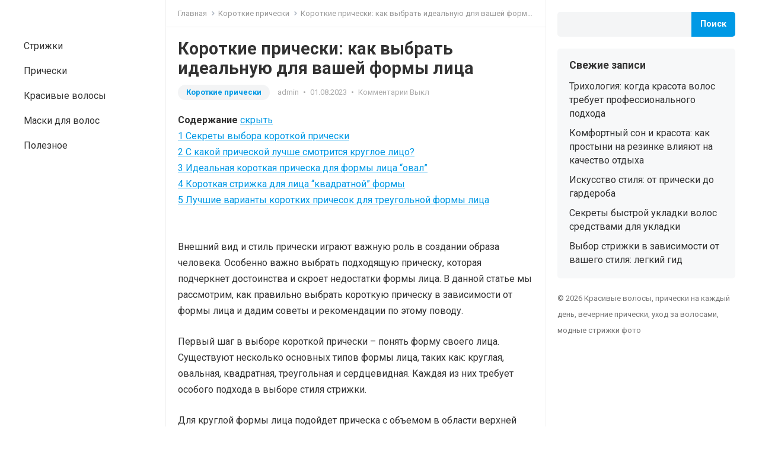

--- FILE ---
content_type: text/html; charset=UTF-8
request_url: https://o-volosah.ru/korotkie-pricheski/korotkie-pricheski-kak-vybrat-idealnuyu-dlya-vashey-formy-litsa/
body_size: 19069
content:
<!DOCTYPE html> <html lang="ru-RU" prefix="og: https://ogp.me/ns#"> <head> <meta charset="UTF-8"> <meta name="viewport" content="width=device-width, initial-scale=1"> <meta http-equiv="X-UA-Compatible" content="IE=edge"> <meta name="HandheldFriendly" content="true"> <link rel="profile" href="http://gmpg.org/xfn/11"> <link rel="preconnect" href="https://fonts.googleapis.com"> <link rel="preconnect" href="https://fonts.gstatic.com" crossorigin> <!-- Поисковая оптимизация от Rank Math Pro - https://rankmath.com/ --> <title>Как выбрать короткую прическу под форму лица: советы и рекомендации</title> <meta name="description" content="Узнайте, какие короткие прически подходят идеально для вашей формы лица. Откройте новые стильные варианты, которые помогут вам выглядеть свежо и современно. Подберите лучшую стрижку, которая подчеркнет вашу индивидуальность и подходит именно вам."/> <meta name="robots" content="follow, index, max-snippet:-1, max-video-preview:-1, max-image-preview:large"/> <link rel="canonical" href="https://o-volosah.ru/korotkie-pricheski/korotkie-pricheski-kak-vybrat-idealnuyu-dlya-vashey-formy-litsa/"/> <meta property="og:locale" content="ru_RU"/> <meta property="og:type" content="article"/> <meta property="og:title" content="Как выбрать короткую прическу под форму лица: советы и рекомендации"/> <meta property="og:description" content="Узнайте, какие короткие прически подходят идеально для вашей формы лица. Откройте новые стильные варианты, которые помогут вам выглядеть свежо и современно. Подберите лучшую стрижку, которая подчеркнет вашу индивидуальность и подходит именно вам."/> <meta property="og:url" content="https://o-volosah.ru/korotkie-pricheski/korotkie-pricheski-kak-vybrat-idealnuyu-dlya-vashey-formy-litsa/"/> <meta property="og:site_name" content="Красивые волосы, прически на каждый день, вечерние прически, уход за волосами, модные стрижки фото"/> <meta property="article:section" content="Короткие прически"/> <meta property="og:image" content="https://o-volosah.ru/wp-content/uploads/2023/08/korotkie-pricheski-kakie-podxodyat-pod-vashu-formu-li-fezvh15n.jpg"/> <meta property="og:image:secure_url" content="https://o-volosah.ru/wp-content/uploads/2023/08/korotkie-pricheski-kakie-podxodyat-pod-vashu-formu-li-fezvh15n.jpg"/> <meta property="og:image:width" content="750"/> <meta property="og:image:height" content="1060"/> <meta property="og:image:alt" content="Короткие прически: как выбрать идеальную для вашей формы лица"/> <meta property="og:image:type" content="image/jpeg"/> <meta property="article:published_time" content="2023-08-01T13:49:27+03:00"/> <meta name="twitter:card" content="summary_large_image"/> <meta name="twitter:title" content="Как выбрать короткую прическу под форму лица: советы и рекомендации"/> <meta name="twitter:description" content="Узнайте, какие короткие прически подходят идеально для вашей формы лица. Откройте новые стильные варианты, которые помогут вам выглядеть свежо и современно. Подберите лучшую стрижку, которая подчеркнет вашу индивидуальность и подходит именно вам."/> <meta name="twitter:image" content="https://o-volosah.ru/wp-content/uploads/2023/08/korotkie-pricheski-kakie-podxodyat-pod-vashu-formu-li-fezvh15n.jpg"/> <meta name="twitter:label1" content="Автор"/> <meta name="twitter:data1" content="admin"/> <meta name="twitter:label2" content="Время чтения"/> <meta name="twitter:data2" content="Меньше минуты"/> <script type="application/ld+json" class="rank-math-schema-pro">{"@context":"https://schema.org","@graph":[{"@type":["Organization","Person"],"@id":"https://o-volosah.ru/#person","name":"\u041a\u0440\u0430\u0441\u0438\u0432\u044b\u0435 \u0432\u043e\u043b\u043e\u0441\u044b, \u043f\u0440\u0438\u0447\u0435\u0441\u043a\u0438 \u043d\u0430 \u043a\u0430\u0436\u0434\u044b\u0439 \u0434\u0435\u043d\u044c, \u0432\u0435\u0447\u0435\u0440\u043d\u0438\u0435 \u043f\u0440\u0438\u0447\u0435\u0441\u043a\u0438, \u0443\u0445\u043e\u0434 \u0437\u0430 \u0432\u043e\u043b\u043e\u0441\u0430\u043c\u0438, \u043c\u043e\u0434\u043d\u044b\u0435 \u0441\u0442\u0440\u0438\u0436\u043a\u0438 \u0444\u043e\u0442\u043e","url":"https://o-volosah.ru","logo":{"@type":"ImageObject","@id":"https://o-volosah.ru/#logo","url":"https://o-volosah.ru/wp-content/uploads/2021/10/logo-150x40.png","contentUrl":"https://o-volosah.ru/wp-content/uploads/2021/10/logo-150x40.png","caption":"\u041a\u0440\u0430\u0441\u0438\u0432\u044b\u0435 \u0432\u043e\u043b\u043e\u0441\u044b, \u043f\u0440\u0438\u0447\u0435\u0441\u043a\u0438 \u043d\u0430 \u043a\u0430\u0436\u0434\u044b\u0439 \u0434\u0435\u043d\u044c, \u0432\u0435\u0447\u0435\u0440\u043d\u0438\u0435 \u043f\u0440\u0438\u0447\u0435\u0441\u043a\u0438, \u0443\u0445\u043e\u0434 \u0437\u0430 \u0432\u043e\u043b\u043e\u0441\u0430\u043c\u0438, \u043c\u043e\u0434\u043d\u044b\u0435 \u0441\u0442\u0440\u0438\u0436\u043a\u0438 \u0444\u043e\u0442\u043e","inLanguage":"ru-RU"},"image":{"@id":"https://o-volosah.ru/#logo"}},{"@type":"WebSite","@id":"https://o-volosah.ru/#website","url":"https://o-volosah.ru","name":"\u041a\u0440\u0430\u0441\u0438\u0432\u044b\u0435 \u0432\u043e\u043b\u043e\u0441\u044b, \u043f\u0440\u0438\u0447\u0435\u0441\u043a\u0438 \u043d\u0430 \u043a\u0430\u0436\u0434\u044b\u0439 \u0434\u0435\u043d\u044c, \u0432\u0435\u0447\u0435\u0440\u043d\u0438\u0435 \u043f\u0440\u0438\u0447\u0435\u0441\u043a\u0438, \u0443\u0445\u043e\u0434 \u0437\u0430 \u0432\u043e\u043b\u043e\u0441\u0430\u043c\u0438, \u043c\u043e\u0434\u043d\u044b\u0435 \u0441\u0442\u0440\u0438\u0436\u043a\u0438 \u0444\u043e\u0442\u043e","publisher":{"@id":"https://o-volosah.ru/#person"},"inLanguage":"ru-RU"},{"@type":"ImageObject","@id":"https://o-volosah.ru/wp-content/uploads/2023/08/korotkie-pricheski-kakie-podxodyat-pod-vashu-formu-li-fezvh15n.jpg","url":"https://o-volosah.ru/wp-content/uploads/2023/08/korotkie-pricheski-kakie-podxodyat-pod-vashu-formu-li-fezvh15n.jpg","width":"750","height":"1060","inLanguage":"ru-RU"},{"@type":"WebPage","@id":"https://o-volosah.ru/korotkie-pricheski/korotkie-pricheski-kak-vybrat-idealnuyu-dlya-vashey-formy-litsa/#webpage","url":"https://o-volosah.ru/korotkie-pricheski/korotkie-pricheski-kak-vybrat-idealnuyu-dlya-vashey-formy-litsa/","name":"\u041a\u0430\u043a \u0432\u044b\u0431\u0440\u0430\u0442\u044c \u043a\u043e\u0440\u043e\u0442\u043a\u0443\u044e \u043f\u0440\u0438\u0447\u0435\u0441\u043a\u0443 \u043f\u043e\u0434 \u0444\u043e\u0440\u043c\u0443 \u043b\u0438\u0446\u0430: \u0441\u043e\u0432\u0435\u0442\u044b \u0438 \u0440\u0435\u043a\u043e\u043c\u0435\u043d\u0434\u0430\u0446\u0438\u0438","datePublished":"2023-08-01T13:49:27+03:00","dateModified":"2023-08-01T13:49:27+03:00","isPartOf":{"@id":"https://o-volosah.ru/#website"},"primaryImageOfPage":{"@id":"https://o-volosah.ru/wp-content/uploads/2023/08/korotkie-pricheski-kakie-podxodyat-pod-vashu-formu-li-fezvh15n.jpg"},"inLanguage":"ru-RU"},{"@type":"Person","@id":"https://o-volosah.ru/author/admin/","name":"admin","url":"https://o-volosah.ru/author/admin/","image":{"@type":"ImageObject","@id":"https://secure.gravatar.com/avatar/637d20a007abc52ea70034d61f8c671b0e825b4c8fb5e15bdd2c50c6a5ff1b32?s=96&amp;d=mm&amp;r=g","url":"https://secure.gravatar.com/avatar/637d20a007abc52ea70034d61f8c671b0e825b4c8fb5e15bdd2c50c6a5ff1b32?s=96&amp;d=mm&amp;r=g","caption":"admin","inLanguage":"ru-RU"},"sameAs":["https://o-volosah.ru"]},{"@type":"BlogPosting","headline":"\u041a\u0430\u043a \u0432\u044b\u0431\u0440\u0430\u0442\u044c \u043a\u043e\u0440\u043e\u0442\u043a\u0443\u044e \u043f\u0440\u0438\u0447\u0435\u0441\u043a\u0443 \u043f\u043e\u0434 \u0444\u043e\u0440\u043c\u0443 \u043b\u0438\u0446\u0430: \u0441\u043e\u0432\u0435\u0442\u044b \u0438 \u0440\u0435\u043a\u043e\u043c\u0435\u043d\u0434\u0430\u0446\u0438\u0438","datePublished":"2023-08-01T13:49:27+03:00","dateModified":"2023-08-01T13:49:27+03:00","articleSection":"\u041a\u043e\u0440\u043e\u0442\u043a\u0438\u0435 \u043f\u0440\u0438\u0447\u0435\u0441\u043a\u0438","author":{"@id":"https://o-volosah.ru/author/admin/","name":"admin"},"publisher":{"@id":"https://o-volosah.ru/#person"},"description":"\u0423\u0437\u043d\u0430\u0439\u0442\u0435, \u043a\u0430\u043a\u0438\u0435 \u043a\u043e\u0440\u043e\u0442\u043a\u0438\u0435 \u043f\u0440\u0438\u0447\u0435\u0441\u043a\u0438 \u043f\u043e\u0434\u0445\u043e\u0434\u044f\u0442 \u0438\u0434\u0435\u0430\u043b\u044c\u043d\u043e \u0434\u043b\u044f \u0432\u0430\u0448\u0435\u0439 \u0444\u043e\u0440\u043c\u044b \u043b\u0438\u0446\u0430. \u041e\u0442\u043a\u0440\u043e\u0439\u0442\u0435 \u043d\u043e\u0432\u044b\u0435 \u0441\u0442\u0438\u043b\u044c\u043d\u044b\u0435 \u0432\u0430\u0440\u0438\u0430\u043d\u0442\u044b, \u043a\u043e\u0442\u043e\u0440\u044b\u0435 \u043f\u043e\u043c\u043e\u0433\u0443\u0442 \u0432\u0430\u043c \u0432\u044b\u0433\u043b\u044f\u0434\u0435\u0442\u044c \u0441\u0432\u0435\u0436\u043e \u0438 \u0441\u043e\u0432\u0440\u0435\u043c\u0435\u043d\u043d\u043e. \u041f\u043e\u0434\u0431\u0435\u0440\u0438\u0442\u0435 \u043b\u0443\u0447\u0448\u0443\u044e \u0441\u0442\u0440\u0438\u0436\u043a\u0443, \u043a\u043e\u0442\u043e\u0440\u0430\u044f \u043f\u043e\u0434\u0447\u0435\u0440\u043a\u043d\u0435\u0442 \u0432\u0430\u0448\u0443 \u0438\u043d\u0434\u0438\u0432\u0438\u0434\u0443\u0430\u043b\u044c\u043d\u043e\u0441\u0442\u044c \u0438 \u043f\u043e\u0434\u0445\u043e\u0434\u0438\u0442 \u0438\u043c\u0435\u043d\u043d\u043e \u0432\u0430\u043c.","name":"\u041a\u0430\u043a \u0432\u044b\u0431\u0440\u0430\u0442\u044c \u043a\u043e\u0440\u043e\u0442\u043a\u0443\u044e \u043f\u0440\u0438\u0447\u0435\u0441\u043a\u0443 \u043f\u043e\u0434 \u0444\u043e\u0440\u043c\u0443 \u043b\u0438\u0446\u0430: \u0441\u043e\u0432\u0435\u0442\u044b \u0438 \u0440\u0435\u043a\u043e\u043c\u0435\u043d\u0434\u0430\u0446\u0438\u0438","@id":"https://o-volosah.ru/korotkie-pricheski/korotkie-pricheski-kak-vybrat-idealnuyu-dlya-vashey-formy-litsa/#richSnippet","isPartOf":{"@id":"https://o-volosah.ru/korotkie-pricheski/korotkie-pricheski-kak-vybrat-idealnuyu-dlya-vashey-formy-litsa/#webpage"},"image":{"@id":"https://o-volosah.ru/wp-content/uploads/2023/08/korotkie-pricheski-kakie-podxodyat-pod-vashu-formu-li-fezvh15n.jpg"},"inLanguage":"ru-RU","mainEntityOfPage":{"@id":"https://o-volosah.ru/korotkie-pricheski/korotkie-pricheski-kak-vybrat-idealnuyu-dlya-vashey-formy-litsa/#webpage"}}]}</script> <!-- /Rank Math WordPress SEO плагин --> <link rel='dns-prefetch' href='//fonts.googleapis.com'/> <style id='wp-img-auto-sizes-contain-inline-css' type='text/css'> img:is([sizes=auto i],[sizes^="auto," i]){contain-intrinsic-size:3000px 1500px} /*# sourceURL=wp-img-auto-sizes-contain-inline-css */ </style> <style id='classic-theme-styles-inline-css' type='text/css'> /*! This file is auto-generated */ .wp-block-button__link{color:#fff;background-color:#32373c;border-radius:9999px;box-shadow:none;text-decoration:none;padding:calc(.667em + 2px) calc(1.333em + 2px);font-size:1.125em}.wp-block-file__button{background:#32373c;color:#fff;text-decoration:none} /*# sourceURL=/wp-includes/css/classic-themes.min.css */ </style> <link rel='stylesheet' id='enjoyblog-googlefonts-css' href='https://fonts.googleapis.com/css2?family=Roboto:wght@400;700&#038;display=swap' type='text/css' media='all'/> <link rel='stylesheet' id='enjoyblog-style-css' href='https://o-volosah.ru/wp-content/themes/enjoyblog/style.css' type='text/css' media='all'/> <link rel='stylesheet' id='enjoyblog-responsive-style-css' href='https://o-volosah.ru/wp-content/themes/enjoyblog/responsive.css' type='text/css' media='all'/> <link rel='stylesheet' id='font-awesome-style-css' href='https://o-volosah.ru/wp-content/themes/enjoyblog/assets/css/font-awesome.css' type='text/css' media='all'/> <link rel='stylesheet' id='genericons-style-css' href='https://o-volosah.ru/wp-content/themes/enjoyblog/genericons/genericons.css' type='text/css' media='all'/> <script type="text/javascript" src="https://o-volosah.ru/wp-content/plugins/wp-yandex-metrika/assets/YmEc.min.js" id="wp-yandex-metrika_YmEc-js"></script> <script type="text/javascript" id="wp-yandex-metrika_YmEc-js-after">
/* <![CDATA[ */
window.tmpwpym={datalayername:'dataLayer',counters:JSON.parse('[{"number":"95376021","webvisor":0}]'),targets:JSON.parse('[]')};
//# sourceURL=wp-yandex-metrika_YmEc-js-after
/* ]]> */
</script> <script type="text/javascript" src="https://o-volosah.ru/wp-includes/js/jquery/jquery.min.js" id="jquery-core-js"></script> <script type="text/javascript" src="https://o-volosah.ru/wp-content/plugins/wp-yandex-metrika/assets/frontend.min.js" id="wp-yandex-metrika_frontend-js"></script> <style>.pseudo-clearfy-link { color: #008acf; cursor: pointer;}.pseudo-clearfy-link:hover { text-decoration: none;}</style><meta name="verification" content="f612c7d25f5690ad41496fcfdbf8d1"/> <script>
			document.documentElement.className = document.documentElement.className.replace( 'no-js', 'js' );
		</script> <style> .no-js img.lazyload { display: none; } figure.wp-block-image img.lazyloading { min-width: 150px; } .lazyload, .lazyloading { opacity: 0; } .lazyloaded { opacity: 1; transition: opacity 400ms; transition-delay: 0ms; } </style> <!-- Yandex.Metrica counter --> <script type="text/javascript">
            (function (m, e, t, r, i, k, a) {
                m[i] = m[i] || function () {
                    (m[i].a = m[i].a || []).push(arguments)
                };
                m[i].l = 1 * new Date();
                k = e.createElement(t), a = e.getElementsByTagName(t)[0], k.async = 1, k.src = r, a.parentNode.insertBefore(k, a)
            })

            (window, document, "script", "https://mc.yandex.ru/metrika/tag.js", "ym");

            ym("95376021", "init", {
                clickmap: true,
                trackLinks: true,
                accurateTrackBounce: true,
                webvisor: false,
                ecommerce: "dataLayer",
                params: {
                    __ym: {
                        "ymCmsPlugin": {
                            "cms": "wordpress",
                            "cmsVersion":"6.9",
                            "pluginVersion": "1.2.0",
                            "ymCmsRip": "1798833125"
                        }
                    }
                }
            });
        </script> <!-- /Yandex.Metrica counter --> <link rel="icon" href="https://o-volosah.ru/wp-content/uploads/2021/10/favicon.png" sizes="32x32"/> <link rel="icon" href="https://o-volosah.ru/wp-content/uploads/2021/10/favicon.png" sizes="192x192"/> <link rel="apple-touch-icon" href="https://o-volosah.ru/wp-content/uploads/2021/10/favicon.png"/> <meta name="msapplication-TileImage" content="https://o-volosah.ru/wp-content/uploads/2021/10/favicon.png"/> <style id='wp-block-heading-inline-css' type='text/css'>
h1:where(.wp-block-heading).has-background,h2:where(.wp-block-heading).has-background,h3:where(.wp-block-heading).has-background,h4:where(.wp-block-heading).has-background,h5:where(.wp-block-heading).has-background,h6:where(.wp-block-heading).has-background{padding:1.25em 2.375em}h1.has-text-align-left[style*=writing-mode]:where([style*=vertical-lr]),h1.has-text-align-right[style*=writing-mode]:where([style*=vertical-rl]),h2.has-text-align-left[style*=writing-mode]:where([style*=vertical-lr]),h2.has-text-align-right[style*=writing-mode]:where([style*=vertical-rl]),h3.has-text-align-left[style*=writing-mode]:where([style*=vertical-lr]),h3.has-text-align-right[style*=writing-mode]:where([style*=vertical-rl]),h4.has-text-align-left[style*=writing-mode]:where([style*=vertical-lr]),h4.has-text-align-right[style*=writing-mode]:where([style*=vertical-rl]),h5.has-text-align-left[style*=writing-mode]:where([style*=vertical-lr]),h5.has-text-align-right[style*=writing-mode]:where([style*=vertical-rl]),h6.has-text-align-left[style*=writing-mode]:where([style*=vertical-lr]),h6.has-text-align-right[style*=writing-mode]:where([style*=vertical-rl]){rotate:180deg}
/*# sourceURL=https://o-volosah.ru/wp-includes/blocks/heading/style.min.css */
</style>
<style id='wp-block-latest-posts-inline-css' type='text/css'>
.wp-block-latest-posts{box-sizing:border-box}.wp-block-latest-posts.alignleft{margin-right:2em}.wp-block-latest-posts.alignright{margin-left:2em}.wp-block-latest-posts.wp-block-latest-posts__list{list-style:none}.wp-block-latest-posts.wp-block-latest-posts__list li{clear:both;overflow-wrap:break-word}.wp-block-latest-posts.is-grid{display:flex;flex-wrap:wrap}.wp-block-latest-posts.is-grid li{margin:0 1.25em 1.25em 0;width:100%}@media (min-width:600px){.wp-block-latest-posts.columns-2 li{width:calc(50% - .625em)}.wp-block-latest-posts.columns-2 li:nth-child(2n){margin-right:0}.wp-block-latest-posts.columns-3 li{width:calc(33.33333% - .83333em)}.wp-block-latest-posts.columns-3 li:nth-child(3n){margin-right:0}.wp-block-latest-posts.columns-4 li{width:calc(25% - .9375em)}.wp-block-latest-posts.columns-4 li:nth-child(4n){margin-right:0}.wp-block-latest-posts.columns-5 li{width:calc(20% - 1em)}.wp-block-latest-posts.columns-5 li:nth-child(5n){margin-right:0}.wp-block-latest-posts.columns-6 li{width:calc(16.66667% - 1.04167em)}.wp-block-latest-posts.columns-6 li:nth-child(6n){margin-right:0}}:root :where(.wp-block-latest-posts.is-grid){padding:0}:root :where(.wp-block-latest-posts.wp-block-latest-posts__list){padding-left:0}.wp-block-latest-posts__post-author,.wp-block-latest-posts__post-date{display:block;font-size:.8125em}.wp-block-latest-posts__post-excerpt,.wp-block-latest-posts__post-full-content{margin-bottom:1em;margin-top:.5em}.wp-block-latest-posts__featured-image a{display:inline-block}.wp-block-latest-posts__featured-image img{height:auto;max-width:100%;width:auto}.wp-block-latest-posts__featured-image.alignleft{float:left;margin-right:1em}.wp-block-latest-posts__featured-image.alignright{float:right;margin-left:1em}.wp-block-latest-posts__featured-image.aligncenter{margin-bottom:1em;text-align:center}
/*# sourceURL=https://o-volosah.ru/wp-includes/blocks/latest-posts/style.min.css */
</style>
<style id='wp-block-search-inline-css' type='text/css'>
.wp-block-search__button{margin-left:10px;word-break:normal}.wp-block-search__button.has-icon{line-height:0}.wp-block-search__button svg{height:1.25em;min-height:24px;min-width:24px;width:1.25em;fill:currentColor;vertical-align:text-bottom}:where(.wp-block-search__button){border:1px solid #ccc;padding:6px 10px}.wp-block-search__inside-wrapper{display:flex;flex:auto;flex-wrap:nowrap;max-width:100%}.wp-block-search__label{width:100%}.wp-block-search.wp-block-search__button-only .wp-block-search__button{box-sizing:border-box;display:flex;flex-shrink:0;justify-content:center;margin-left:0;max-width:100%}.wp-block-search.wp-block-search__button-only .wp-block-search__inside-wrapper{min-width:0!important;transition-property:width}.wp-block-search.wp-block-search__button-only .wp-block-search__input{flex-basis:100%;transition-duration:.3s}.wp-block-search.wp-block-search__button-only.wp-block-search__searchfield-hidden,.wp-block-search.wp-block-search__button-only.wp-block-search__searchfield-hidden .wp-block-search__inside-wrapper{overflow:hidden}.wp-block-search.wp-block-search__button-only.wp-block-search__searchfield-hidden .wp-block-search__input{border-left-width:0!important;border-right-width:0!important;flex-basis:0;flex-grow:0;margin:0;min-width:0!important;padding-left:0!important;padding-right:0!important;width:0!important}:where(.wp-block-search__input){appearance:none;border:1px solid #949494;flex-grow:1;font-family:inherit;font-size:inherit;font-style:inherit;font-weight:inherit;letter-spacing:inherit;line-height:inherit;margin-left:0;margin-right:0;min-width:3rem;padding:8px;text-decoration:unset!important;text-transform:inherit}:where(.wp-block-search__button-inside .wp-block-search__inside-wrapper){background-color:#fff;border:1px solid #949494;box-sizing:border-box;padding:4px}:where(.wp-block-search__button-inside .wp-block-search__inside-wrapper) .wp-block-search__input{border:none;border-radius:0;padding:0 4px}:where(.wp-block-search__button-inside .wp-block-search__inside-wrapper) .wp-block-search__input:focus{outline:none}:where(.wp-block-search__button-inside .wp-block-search__inside-wrapper) :where(.wp-block-search__button){padding:4px 8px}.wp-block-search.aligncenter .wp-block-search__inside-wrapper{margin:auto}.wp-block[data-align=right] .wp-block-search.wp-block-search__button-only .wp-block-search__inside-wrapper{float:right}
/*# sourceURL=https://o-volosah.ru/wp-includes/blocks/search/style.min.css */
</style>
<style id='wp-block-search-theme-inline-css' type='text/css'>
.wp-block-search .wp-block-search__label{font-weight:700}.wp-block-search__button{border:1px solid #ccc;padding:.375em .625em}
/*# sourceURL=https://o-volosah.ru/wp-includes/blocks/search/theme.min.css */
</style>
<style id='wp-block-group-inline-css' type='text/css'>
.wp-block-group{box-sizing:border-box}:where(.wp-block-group.wp-block-group-is-layout-constrained){position:relative}
/*# sourceURL=https://o-volosah.ru/wp-includes/blocks/group/style.min.css */
</style>
<style id='wp-block-group-theme-inline-css' type='text/css'>
:where(.wp-block-group.has-background){padding:1.25em 2.375em}
/*# sourceURL=https://o-volosah.ru/wp-includes/blocks/group/theme.min.css */
</style>
<style id='global-styles-inline-css' type='text/css'>
:root{--wp--preset--aspect-ratio--square: 1;--wp--preset--aspect-ratio--4-3: 4/3;--wp--preset--aspect-ratio--3-4: 3/4;--wp--preset--aspect-ratio--3-2: 3/2;--wp--preset--aspect-ratio--2-3: 2/3;--wp--preset--aspect-ratio--16-9: 16/9;--wp--preset--aspect-ratio--9-16: 9/16;--wp--preset--color--black: #000000;--wp--preset--color--cyan-bluish-gray: #abb8c3;--wp--preset--color--white: #ffffff;--wp--preset--color--pale-pink: #f78da7;--wp--preset--color--vivid-red: #cf2e2e;--wp--preset--color--luminous-vivid-orange: #ff6900;--wp--preset--color--luminous-vivid-amber: #fcb900;--wp--preset--color--light-green-cyan: #7bdcb5;--wp--preset--color--vivid-green-cyan: #00d084;--wp--preset--color--pale-cyan-blue: #8ed1fc;--wp--preset--color--vivid-cyan-blue: #0693e3;--wp--preset--color--vivid-purple: #9b51e0;--wp--preset--gradient--vivid-cyan-blue-to-vivid-purple: linear-gradient(135deg,rgb(6,147,227) 0%,rgb(155,81,224) 100%);--wp--preset--gradient--light-green-cyan-to-vivid-green-cyan: linear-gradient(135deg,rgb(122,220,180) 0%,rgb(0,208,130) 100%);--wp--preset--gradient--luminous-vivid-amber-to-luminous-vivid-orange: linear-gradient(135deg,rgb(252,185,0) 0%,rgb(255,105,0) 100%);--wp--preset--gradient--luminous-vivid-orange-to-vivid-red: linear-gradient(135deg,rgb(255,105,0) 0%,rgb(207,46,46) 100%);--wp--preset--gradient--very-light-gray-to-cyan-bluish-gray: linear-gradient(135deg,rgb(238,238,238) 0%,rgb(169,184,195) 100%);--wp--preset--gradient--cool-to-warm-spectrum: linear-gradient(135deg,rgb(74,234,220) 0%,rgb(151,120,209) 20%,rgb(207,42,186) 40%,rgb(238,44,130) 60%,rgb(251,105,98) 80%,rgb(254,248,76) 100%);--wp--preset--gradient--blush-light-purple: linear-gradient(135deg,rgb(255,206,236) 0%,rgb(152,150,240) 100%);--wp--preset--gradient--blush-bordeaux: linear-gradient(135deg,rgb(254,205,165) 0%,rgb(254,45,45) 50%,rgb(107,0,62) 100%);--wp--preset--gradient--luminous-dusk: linear-gradient(135deg,rgb(255,203,112) 0%,rgb(199,81,192) 50%,rgb(65,88,208) 100%);--wp--preset--gradient--pale-ocean: linear-gradient(135deg,rgb(255,245,203) 0%,rgb(182,227,212) 50%,rgb(51,167,181) 100%);--wp--preset--gradient--electric-grass: linear-gradient(135deg,rgb(202,248,128) 0%,rgb(113,206,126) 100%);--wp--preset--gradient--midnight: linear-gradient(135deg,rgb(2,3,129) 0%,rgb(40,116,252) 100%);--wp--preset--font-size--small: 13px;--wp--preset--font-size--medium: 20px;--wp--preset--font-size--large: 36px;--wp--preset--font-size--x-large: 42px;--wp--preset--spacing--20: 0.44rem;--wp--preset--spacing--30: 0.67rem;--wp--preset--spacing--40: 1rem;--wp--preset--spacing--50: 1.5rem;--wp--preset--spacing--60: 2.25rem;--wp--preset--spacing--70: 3.38rem;--wp--preset--spacing--80: 5.06rem;--wp--preset--shadow--natural: 6px 6px 9px rgba(0, 0, 0, 0.2);--wp--preset--shadow--deep: 12px 12px 50px rgba(0, 0, 0, 0.4);--wp--preset--shadow--sharp: 6px 6px 0px rgba(0, 0, 0, 0.2);--wp--preset--shadow--outlined: 6px 6px 0px -3px rgb(255, 255, 255), 6px 6px rgb(0, 0, 0);--wp--preset--shadow--crisp: 6px 6px 0px rgb(0, 0, 0);}:where(.is-layout-flex){gap: 0.5em;}:where(.is-layout-grid){gap: 0.5em;}body .is-layout-flex{display: flex;}.is-layout-flex{flex-wrap: wrap;align-items: center;}.is-layout-flex > :is(*, div){margin: 0;}body .is-layout-grid{display: grid;}.is-layout-grid > :is(*, div){margin: 0;}:where(.wp-block-columns.is-layout-flex){gap: 2em;}:where(.wp-block-columns.is-layout-grid){gap: 2em;}:where(.wp-block-post-template.is-layout-flex){gap: 1.25em;}:where(.wp-block-post-template.is-layout-grid){gap: 1.25em;}.has-black-color{color: var(--wp--preset--color--black) !important;}.has-cyan-bluish-gray-color{color: var(--wp--preset--color--cyan-bluish-gray) !important;}.has-white-color{color: var(--wp--preset--color--white) !important;}.has-pale-pink-color{color: var(--wp--preset--color--pale-pink) !important;}.has-vivid-red-color{color: var(--wp--preset--color--vivid-red) !important;}.has-luminous-vivid-orange-color{color: var(--wp--preset--color--luminous-vivid-orange) !important;}.has-luminous-vivid-amber-color{color: var(--wp--preset--color--luminous-vivid-amber) !important;}.has-light-green-cyan-color{color: var(--wp--preset--color--light-green-cyan) !important;}.has-vivid-green-cyan-color{color: var(--wp--preset--color--vivid-green-cyan) !important;}.has-pale-cyan-blue-color{color: var(--wp--preset--color--pale-cyan-blue) !important;}.has-vivid-cyan-blue-color{color: var(--wp--preset--color--vivid-cyan-blue) !important;}.has-vivid-purple-color{color: var(--wp--preset--color--vivid-purple) !important;}.has-black-background-color{background-color: var(--wp--preset--color--black) !important;}.has-cyan-bluish-gray-background-color{background-color: var(--wp--preset--color--cyan-bluish-gray) !important;}.has-white-background-color{background-color: var(--wp--preset--color--white) !important;}.has-pale-pink-background-color{background-color: var(--wp--preset--color--pale-pink) !important;}.has-vivid-red-background-color{background-color: var(--wp--preset--color--vivid-red) !important;}.has-luminous-vivid-orange-background-color{background-color: var(--wp--preset--color--luminous-vivid-orange) !important;}.has-luminous-vivid-amber-background-color{background-color: var(--wp--preset--color--luminous-vivid-amber) !important;}.has-light-green-cyan-background-color{background-color: var(--wp--preset--color--light-green-cyan) !important;}.has-vivid-green-cyan-background-color{background-color: var(--wp--preset--color--vivid-green-cyan) !important;}.has-pale-cyan-blue-background-color{background-color: var(--wp--preset--color--pale-cyan-blue) !important;}.has-vivid-cyan-blue-background-color{background-color: var(--wp--preset--color--vivid-cyan-blue) !important;}.has-vivid-purple-background-color{background-color: var(--wp--preset--color--vivid-purple) !important;}.has-black-border-color{border-color: var(--wp--preset--color--black) !important;}.has-cyan-bluish-gray-border-color{border-color: var(--wp--preset--color--cyan-bluish-gray) !important;}.has-white-border-color{border-color: var(--wp--preset--color--white) !important;}.has-pale-pink-border-color{border-color: var(--wp--preset--color--pale-pink) !important;}.has-vivid-red-border-color{border-color: var(--wp--preset--color--vivid-red) !important;}.has-luminous-vivid-orange-border-color{border-color: var(--wp--preset--color--luminous-vivid-orange) !important;}.has-luminous-vivid-amber-border-color{border-color: var(--wp--preset--color--luminous-vivid-amber) !important;}.has-light-green-cyan-border-color{border-color: var(--wp--preset--color--light-green-cyan) !important;}.has-vivid-green-cyan-border-color{border-color: var(--wp--preset--color--vivid-green-cyan) !important;}.has-pale-cyan-blue-border-color{border-color: var(--wp--preset--color--pale-cyan-blue) !important;}.has-vivid-cyan-blue-border-color{border-color: var(--wp--preset--color--vivid-cyan-blue) !important;}.has-vivid-purple-border-color{border-color: var(--wp--preset--color--vivid-purple) !important;}.has-vivid-cyan-blue-to-vivid-purple-gradient-background{background: var(--wp--preset--gradient--vivid-cyan-blue-to-vivid-purple) !important;}.has-light-green-cyan-to-vivid-green-cyan-gradient-background{background: var(--wp--preset--gradient--light-green-cyan-to-vivid-green-cyan) !important;}.has-luminous-vivid-amber-to-luminous-vivid-orange-gradient-background{background: var(--wp--preset--gradient--luminous-vivid-amber-to-luminous-vivid-orange) !important;}.has-luminous-vivid-orange-to-vivid-red-gradient-background{background: var(--wp--preset--gradient--luminous-vivid-orange-to-vivid-red) !important;}.has-very-light-gray-to-cyan-bluish-gray-gradient-background{background: var(--wp--preset--gradient--very-light-gray-to-cyan-bluish-gray) !important;}.has-cool-to-warm-spectrum-gradient-background{background: var(--wp--preset--gradient--cool-to-warm-spectrum) !important;}.has-blush-light-purple-gradient-background{background: var(--wp--preset--gradient--blush-light-purple) !important;}.has-blush-bordeaux-gradient-background{background: var(--wp--preset--gradient--blush-bordeaux) !important;}.has-luminous-dusk-gradient-background{background: var(--wp--preset--gradient--luminous-dusk) !important;}.has-pale-ocean-gradient-background{background: var(--wp--preset--gradient--pale-ocean) !important;}.has-electric-grass-gradient-background{background: var(--wp--preset--gradient--electric-grass) !important;}.has-midnight-gradient-background{background: var(--wp--preset--gradient--midnight) !important;}.has-small-font-size{font-size: var(--wp--preset--font-size--small) !important;}.has-medium-font-size{font-size: var(--wp--preset--font-size--medium) !important;}.has-large-font-size{font-size: var(--wp--preset--font-size--large) !important;}.has-x-large-font-size{font-size: var(--wp--preset--font-size--x-large) !important;}
/*# sourceURL=global-styles-inline-css */
</style>
<link rel='stylesheet' id='remove-style-meta-css' href='https://o-volosah.ru/wp-content/plugins/wp-author-date-and-meta-remover/css/entrymetastyle.css' type='text/css' media='all' />
<link rel='stylesheet' id='lwptoc-main-css' href='https://o-volosah.ru/wp-content/plugins/luckywp-table-of-contents/front/assets/main.min.css' type='text/css' media='all' />
</head> <body class="wp-singular post-template-default single single-post postid-1981 single-format-standard wp-custom-logo wp-embed-responsive wp-theme-enjoyblog"> <div id="page" class="site no-admin-bar"> <a class="skip-link screen-reader-text" href="#content">Skip to content</a> <header id="masthead" class="site-header clear"> <div class="site-start container clear"> <div class="mobile-branding"> <div id="logo"> <a href="https://o-volosah.ru/" class="custom-logo-link" rel="home"><img width="220" height="40"   alt="Красивые волосы, прически на каждый день, вечерние прически, уход за волосами, модные стрижки фото" decoding="async" data-src="https://o-volosah.ru/wp-content/uploads/2021/10/logo.png" class="custom-logo lazyload" src="[data-uri]" /><noscript><img width="220" height="40"   alt="Красивые волосы, прически на каждый день, вечерние прически, уход за волосами, модные стрижки фото" decoding="async" data-src="https://o-volosah.ru/wp-content/uploads/2021/10/logo.png" class="custom-logo lazyload" src="[data-uri]" /><noscript><img width="220" height="40" src="https://o-volosah.ru/wp-content/uploads/2021/10/logo.png" class="custom-logo" alt="Красивые волосы, прически на каждый день, вечерние прически, уход за волосами, модные стрижки фото" decoding="async"/></noscript></noscript></a> </div><!-- #logo --> </div><!-- .site-branding --> <div class="header-toggles"> <button class="toggle nav-toggle mobile-nav-toggle" data-toggle-target=".menu-modal" data-toggle-body-class="showing-menu-modal" aria-expanded="false" data-set-focus=".close-nav-toggle"> <span class="toggle-inner"> <span class="toggle-icon"> <svg class="svg-icon" aria-hidden="true" role="img" focusable="false" xmlns="http://www.w3.org/2000/svg" width="26" height="7" viewBox="0 0 26 7"><path fill-rule="evenodd" d="M332.5,45 C330.567003,45 329,43.4329966 329,41.5 C329,39.5670034 330.567003,38 332.5,38 C334.432997,38 336,39.5670034 336,41.5 C336,43.4329966 334.432997,45 332.5,45 Z M342,45 C340.067003,45 338.5,43.4329966 338.5,41.5 C338.5,39.5670034 340.067003,38 342,38 C343.932997,38 345.5,39.5670034 345.5,41.5 C345.5,43.4329966 343.932997,45 342,45 Z M351.5,45 C349.567003,45 348,43.4329966 348,41.5 C348,39.5670034 349.567003,38 351.5,38 C353.432997,38 355,39.5670034 355,41.5 C355,43.4329966 353.432997,45 351.5,45 Z" transform="translate(-329 -38)"/></svg> </span> <span class="toggle-text">Меню</span> </span> </button><!-- .nav-toggle --> </div><!-- .header-toggles --> </div><!-- .site-start --> </header><!-- #masthead --> <div class="menu-modal cover-modal header-footer-group" data-modal-target-string=".menu-modal"> <div class="menu-modal-inner modal-inner"> <div class="menu-wrapper section-inner"> <div class="menu-top"> <button class="toggle close-nav-toggle fill-children-current-color" data-toggle-target=".menu-modal" data-toggle-body-class="showing-menu-modal" aria-expanded="false" data-set-focus=".menu-modal"> <span class="toggle-text">Закрыть меню</span> <svg class="svg-icon" aria-hidden="true" role="img" focusable="false" xmlns="http://www.w3.org/2000/svg" width="16" height="16" viewBox="0 0 16 16"><polygon fill-rule="evenodd" points="6.852 7.649 .399 1.195 1.445 .149 7.899 6.602 14.352 .149 15.399 1.195 8.945 7.649 15.399 14.102 14.352 15.149 7.899 8.695 1.445 15.149 .399 14.102"/></svg> </button><!-- .nav-toggle --> <nav class="mobile-menu" aria-label="Мобильный" role="navigation"> <ul class="modal-menu reset-list-style"> <li id="menu-item-16" class="menu-item menu-item-type-custom menu-item-object-custom menu-item-has-children menu-item-16"><div class="ancestor-wrapper"><a href="#">Стрижки</a><button class="toggle sub-menu-toggle fill-children-current-color" data-toggle-target=".menu-modal .menu-item-16 > .sub-menu" data-toggle-type="slidetoggle" data-toggle-duration="250" aria-expanded="false"><span class="screen-reader-text">Показать подменю</span><svg class="svg-icon" aria-hidden="true" role="img" focusable="false" xmlns="http://www.w3.org/2000/svg" width="20" height="12" viewBox="0 0 20 12"><polygon fill-rule="evenodd" points="1319.899 365.778 1327.678 358 1329.799 360.121 1319.899 370.021 1310 360.121 1312.121 358" transform="translate(-1310 -358)"/></svg></button></div><!-- .ancestor-wrapper --> <ul class="sub-menu"> <li id="menu-item-22" class="menu-item menu-item-type-taxonomy menu-item-object-category menu-item-22"><div class="ancestor-wrapper"><a href="https://o-volosah.ru/dlinnie-strijki/">Длинные стрижки</a></div><!-- .ancestor-wrapper --></li> <li id="menu-item-24" class="menu-item menu-item-type-taxonomy menu-item-object-category menu-item-24"><div class="ancestor-wrapper"><a href="https://o-volosah.ru/srednie-strijki/">Средние стрижки</a></div><!-- .ancestor-wrapper --></li> <li id="menu-item-23" class="menu-item menu-item-type-taxonomy menu-item-object-category menu-item-23"><div class="ancestor-wrapper"><a href="https://o-volosah.ru/korotkie-strijki/">Короткие стрижки</a></div><!-- .ancestor-wrapper --></li> <li id="menu-item-21" class="menu-item menu-item-type-taxonomy menu-item-object-category menu-item-21"><div class="ancestor-wrapper"><a href="https://o-volosah.ru/vibor-strijki/">Выбор стрижки</a></div><!-- .ancestor-wrapper --></li> <li id="menu-item-25" class="menu-item menu-item-type-taxonomy menu-item-object-category menu-item-25"><div class="ancestor-wrapper"><a href="https://o-volosah.ru/chelki/">Челки</a></div><!-- .ancestor-wrapper --></li> </ul> </li> <li id="menu-item-18" class="menu-item menu-item-type-custom menu-item-object-custom menu-item-has-children menu-item-18"><div class="ancestor-wrapper"><a href="#">Прически</a><button class="toggle sub-menu-toggle fill-children-current-color" data-toggle-target=".menu-modal .menu-item-18 > .sub-menu" data-toggle-type="slidetoggle" data-toggle-duration="250" aria-expanded="false"><span class="screen-reader-text">Показать подменю</span><svg class="svg-icon" aria-hidden="true" role="img" focusable="false" xmlns="http://www.w3.org/2000/svg" width="20" height="12" viewBox="0 0 20 12"><polygon fill-rule="evenodd" points="1319.899 365.778 1327.678 358 1329.799 360.121 1319.899 370.021 1310 360.121 1312.121 358" transform="translate(-1310 -358)"/></svg></button></div><!-- .ancestor-wrapper --> <ul class="sub-menu"> <li id="menu-item-26" class="menu-item menu-item-type-taxonomy menu-item-object-category menu-item-26"><div class="ancestor-wrapper"><a href="https://o-volosah.ru/dlinnie-pricheski/">Длинные прически</a></div><!-- .ancestor-wrapper --></li> <li id="menu-item-27" class="menu-item menu-item-type-taxonomy menu-item-object-category menu-item-27"><div class="ancestor-wrapper"><a href="https://o-volosah.ru/srednie-pricheski/">Средние прически</a></div><!-- .ancestor-wrapper --></li> <li id="menu-item-28" class="menu-item menu-item-type-taxonomy menu-item-object-category current-post-ancestor current-menu-parent current-post-parent menu-item-28"><div class="ancestor-wrapper"><a href="https://o-volosah.ru/korotkie-pricheski/">Короткие прически</a></div><!-- .ancestor-wrapper --></li> <li id="menu-item-29" class="menu-item menu-item-type-taxonomy menu-item-object-category menu-item-29"><div class="ancestor-wrapper"><a href="https://o-volosah.ru/pricheski-zvezd/">Прически звезд</a></div><!-- .ancestor-wrapper --></li> <li id="menu-item-30" class="menu-item menu-item-type-taxonomy menu-item-object-category menu-item-30"><div class="ancestor-wrapper"><a href="https://o-volosah.ru/accessory-dlya-volos/">Аксессуары для волос</a></div><!-- .ancestor-wrapper --></li> <li id="menu-item-31" class="menu-item menu-item-type-taxonomy menu-item-object-category menu-item-31"><div class="ancestor-wrapper"><a href="https://o-volosah.ru/modnye-pricheski/">Модные прически</a></div><!-- .ancestor-wrapper --></li> <li id="menu-item-32" class="menu-item menu-item-type-taxonomy menu-item-object-category menu-item-32"><div class="ancestor-wrapper"><a href="https://o-volosah.ru/svadebnie-pricheski/">Свадебные прически</a></div><!-- .ancestor-wrapper --></li> <li id="menu-item-33" class="menu-item menu-item-type-taxonomy menu-item-object-category menu-item-33"><div class="ancestor-wrapper"><a href="https://o-volosah.ru/pricheski-dlya-devochek/">Прически для девочек</a></div><!-- .ancestor-wrapper --></li> </ul> </li> <li id="menu-item-19" class="menu-item menu-item-type-custom menu-item-object-custom menu-item-has-children menu-item-19"><div class="ancestor-wrapper"><a href="#">Красивые волосы</a><button class="toggle sub-menu-toggle fill-children-current-color" data-toggle-target=".menu-modal .menu-item-19 > .sub-menu" data-toggle-type="slidetoggle" data-toggle-duration="250" aria-expanded="false"><span class="screen-reader-text">Показать подменю</span><svg class="svg-icon" aria-hidden="true" role="img" focusable="false" xmlns="http://www.w3.org/2000/svg" width="20" height="12" viewBox="0 0 20 12"><polygon fill-rule="evenodd" points="1319.899 365.778 1327.678 358 1329.799 360.121 1319.899 370.021 1310 360.121 1312.121 358" transform="translate(-1310 -358)"/></svg></button></div><!-- .ancestor-wrapper --> <ul class="sub-menu"> <li id="menu-item-35" class="menu-item menu-item-type-taxonomy menu-item-object-category menu-item-35"><div class="ancestor-wrapper"><a href="https://o-volosah.ru/okrashivanie-volos/">Окрашивание волос</a></div><!-- .ancestor-wrapper --></li> <li id="menu-item-36" class="menu-item menu-item-type-taxonomy menu-item-object-category menu-item-36"><div class="ancestor-wrapper"><a href="https://o-volosah.ru/uhod-za-volosami/">Уход за волосами</a></div><!-- .ancestor-wrapper --></li> <li id="menu-item-37" class="menu-item menu-item-type-taxonomy menu-item-object-category menu-item-37"><div class="ancestor-wrapper"><a href="https://o-volosah.ru/ukladka-volos/">Укладка волос</a></div><!-- .ancestor-wrapper --></li> <li id="menu-item-38" class="menu-item menu-item-type-taxonomy menu-item-object-category menu-item-38"><div class="ancestor-wrapper"><a href="https://o-volosah.ru/sredstva-dlya-volos/">Средства для волос</a></div><!-- .ancestor-wrapper --></li> <li id="menu-item-39" class="menu-item menu-item-type-taxonomy menu-item-object-category menu-item-39"><div class="ancestor-wrapper"><a href="https://o-volosah.ru/zdorovje-volos/">Здоровье волос</a></div><!-- .ancestor-wrapper --></li> <li id="menu-item-40" class="menu-item menu-item-type-taxonomy menu-item-object-category menu-item-40"><div class="ancestor-wrapper"><a href="https://o-volosah.ru/narashivanie-volos/">Наращивание волос</a></div><!-- .ancestor-wrapper --></li> </ul> </li> <li id="menu-item-20" class="menu-item menu-item-type-custom menu-item-object-custom menu-item-has-children menu-item-20"><div class="ancestor-wrapper"><a href="#">Маски для волос</a><button class="toggle sub-menu-toggle fill-children-current-color" data-toggle-target=".menu-modal .menu-item-20 > .sub-menu" data-toggle-type="slidetoggle" data-toggle-duration="250" aria-expanded="false"><span class="screen-reader-text">Показать подменю</span><svg class="svg-icon" aria-hidden="true" role="img" focusable="false" xmlns="http://www.w3.org/2000/svg" width="20" height="12" viewBox="0 0 20 12"><polygon fill-rule="evenodd" points="1319.899 365.778 1327.678 358 1329.799 360.121 1319.899 370.021 1310 360.121 1312.121 358" transform="translate(-1310 -358)"/></svg></button></div><!-- .ancestor-wrapper --> <ul class="sub-menu"> <li id="menu-item-41" class="menu-item menu-item-type-taxonomy menu-item-object-category menu-item-41"><div class="ancestor-wrapper"><a href="https://o-volosah.ru/maski-dlya-normalnih-volos/">Маски для нормальных волос</a></div><!-- .ancestor-wrapper --></li> <li id="menu-item-42" class="menu-item menu-item-type-taxonomy menu-item-object-category menu-item-42"><div class="ancestor-wrapper"><a href="https://o-volosah.ru/maski-dlya-jirnih-volos/">Маски для жирных волос</a></div><!-- .ancestor-wrapper --></li> <li id="menu-item-45" class="menu-item menu-item-type-taxonomy menu-item-object-category menu-item-45"><div class="ancestor-wrapper"><a href="https://o-volosah.ru/maski-dlya-suhih-volos/">Маски для сухих волос</a></div><!-- .ancestor-wrapper --></li> <li id="menu-item-43" class="menu-item menu-item-type-taxonomy menu-item-object-category menu-item-43"><div class="ancestor-wrapper"><a href="https://o-volosah.ru/vosstanavlivaushie-maski-dlya-volos/">Восстанавливающие маски для волос</a></div><!-- .ancestor-wrapper --></li> <li id="menu-item-44" class="menu-item menu-item-type-taxonomy menu-item-object-category menu-item-44"><div class="ancestor-wrapper"><a href="https://o-volosah.ru/maski-dlya-rosta-volos/">Маски для роста волос</a></div><!-- .ancestor-wrapper --></li> </ul> </li> <li id="menu-item-7885" class="menu-item menu-item-type-taxonomy menu-item-object-category menu-item-7885"><div class="ancestor-wrapper"><a href="https://o-volosah.ru/polezno/">Полезное</a></div><!-- .ancestor-wrapper --></li> </ul> </nav> </div><!-- .menu-top --> </div><!-- .menu-wrapper --> </div><!-- .menu-modal-inner --> </div><!-- .menu-modal --> <div id="content" class="site-content container"> <div class="clear"> <div style="float:left;"><div class="left-sidebar left_sidebar"> <div class="site-branding"> <div id="logo"> <a href="https://o-volosah.ru/" class="custom-logo-link" rel="home"><img width="220" height="40"   alt="Красивые волосы, прически на каждый день, вечерние прически, уход за волосами, модные стрижки фото" decoding="async" data-src="https://o-volosah.ru/wp-content/uploads/2021/10/logo.png" class="custom-logo lazyload" src="[data-uri]" /><noscript><img width="220" height="40"   alt="Красивые волосы, прически на каждый день, вечерние прически, уход за волосами, модные стрижки фото" decoding="async" data-src="https://o-volosah.ru/wp-content/uploads/2021/10/logo.png" class="custom-logo lazyload" src="[data-uri]" /><noscript><img width="220" height="40" src="https://o-volosah.ru/wp-content/uploads/2021/10/logo.png" class="custom-logo" alt="Красивые волосы, прически на каждый день, вечерние прически, уход за волосами, модные стрижки фото" decoding="async"/></noscript></noscript></a> </div><!-- #logo --> </div><!-- .site-branding --> <nav id="primary-nav" class="primary-navigation"> <div class="menu-main-container"><ul id="primary-menu" class="sf-menu"><li class="menu-item menu-item-type-custom menu-item-object-custom menu-item-has-children menu-item-16"><a href="#">Стрижки</a> <ul class="sub-menu"> <li class="menu-item menu-item-type-taxonomy menu-item-object-category menu-item-22"><a href="https://o-volosah.ru/dlinnie-strijki/">Длинные стрижки</a></li> <li class="menu-item menu-item-type-taxonomy menu-item-object-category menu-item-24"><a href="https://o-volosah.ru/srednie-strijki/">Средние стрижки</a></li> <li class="menu-item menu-item-type-taxonomy menu-item-object-category menu-item-23"><a href="https://o-volosah.ru/korotkie-strijki/">Короткие стрижки</a></li> <li class="menu-item menu-item-type-taxonomy menu-item-object-category menu-item-21"><a href="https://o-volosah.ru/vibor-strijki/">Выбор стрижки</a></li> <li class="menu-item menu-item-type-taxonomy menu-item-object-category menu-item-25"><a href="https://o-volosah.ru/chelki/">Челки</a></li> </ul> </li> <li class="menu-item menu-item-type-custom menu-item-object-custom menu-item-has-children menu-item-18"><a href="#">Прически</a> <ul class="sub-menu"> <li class="menu-item menu-item-type-taxonomy menu-item-object-category menu-item-26"><a href="https://o-volosah.ru/dlinnie-pricheski/">Длинные прически</a></li> <li class="menu-item menu-item-type-taxonomy menu-item-object-category menu-item-27"><a href="https://o-volosah.ru/srednie-pricheski/">Средние прически</a></li> <li class="menu-item menu-item-type-taxonomy menu-item-object-category current-post-ancestor current-menu-parent current-post-parent menu-item-28"><a href="https://o-volosah.ru/korotkie-pricheski/">Короткие прически</a></li> <li class="menu-item menu-item-type-taxonomy menu-item-object-category menu-item-29"><a href="https://o-volosah.ru/pricheski-zvezd/">Прически звезд</a></li> <li class="menu-item menu-item-type-taxonomy menu-item-object-category menu-item-30"><a href="https://o-volosah.ru/accessory-dlya-volos/">Аксессуары для волос</a></li> <li class="menu-item menu-item-type-taxonomy menu-item-object-category menu-item-31"><a href="https://o-volosah.ru/modnye-pricheski/">Модные прически</a></li> <li class="menu-item menu-item-type-taxonomy menu-item-object-category menu-item-32"><a href="https://o-volosah.ru/svadebnie-pricheski/">Свадебные прически</a></li> <li class="menu-item menu-item-type-taxonomy menu-item-object-category menu-item-33"><a href="https://o-volosah.ru/pricheski-dlya-devochek/">Прически для девочек</a></li> </ul> </li> <li class="menu-item menu-item-type-custom menu-item-object-custom menu-item-has-children menu-item-19"><a href="#">Красивые волосы</a> <ul class="sub-menu"> <li class="menu-item menu-item-type-taxonomy menu-item-object-category menu-item-35"><a href="https://o-volosah.ru/okrashivanie-volos/">Окрашивание волос</a></li> <li class="menu-item menu-item-type-taxonomy menu-item-object-category menu-item-36"><a href="https://o-volosah.ru/uhod-za-volosami/">Уход за волосами</a></li> <li class="menu-item menu-item-type-taxonomy menu-item-object-category menu-item-37"><a href="https://o-volosah.ru/ukladka-volos/">Укладка волос</a></li> <li class="menu-item menu-item-type-taxonomy menu-item-object-category menu-item-38"><a href="https://o-volosah.ru/sredstva-dlya-volos/">Средства для волос</a></li> <li class="menu-item menu-item-type-taxonomy menu-item-object-category menu-item-39"><a href="https://o-volosah.ru/zdorovje-volos/">Здоровье волос</a></li> <li class="menu-item menu-item-type-taxonomy menu-item-object-category menu-item-40"><a href="https://o-volosah.ru/narashivanie-volos/">Наращивание волос</a></li> </ul> </li> <li class="menu-item menu-item-type-custom menu-item-object-custom menu-item-has-children menu-item-20"><a href="#">Маски для волос</a> <ul class="sub-menu"> <li class="menu-item menu-item-type-taxonomy menu-item-object-category menu-item-41"><a href="https://o-volosah.ru/maski-dlya-normalnih-volos/">Маски для нормальных волос</a></li> <li class="menu-item menu-item-type-taxonomy menu-item-object-category menu-item-42"><a href="https://o-volosah.ru/maski-dlya-jirnih-volos/">Маски для жирных волос</a></li> <li class="menu-item menu-item-type-taxonomy menu-item-object-category menu-item-45"><a href="https://o-volosah.ru/maski-dlya-suhih-volos/">Маски для сухих волос</a></li> <li class="menu-item menu-item-type-taxonomy menu-item-object-category menu-item-43"><a href="https://o-volosah.ru/vosstanavlivaushie-maski-dlya-volos/">Восстанавливающие маски для волос</a></li> <li class="menu-item menu-item-type-taxonomy menu-item-object-category menu-item-44"><a href="https://o-volosah.ru/maski-dlya-rosta-volos/">Маски для роста волос</a></li> </ul> </li> <li class="menu-item menu-item-type-taxonomy menu-item-object-category menu-item-7885"><a href="https://o-volosah.ru/polezno/">Полезное</a></li> </ul></div> </nav><!-- #primary-nav --> </div><!-- .left-sidebar --> <div> </div> </div> <div class="content-wrap"> <div id="primary" class="content-area"> <main id="main" class="site-main"> <div class="breadcrumbs-nav"> <a href="https://o-volosah.ru">Главная</a> <span class="post-category"><a href="https://o-volosah.ru/korotkie-pricheski/">Короткие прически</a> </span> <span class="post-title">Короткие прически: как выбрать идеальную для вашей формы лица</span> </div> <article id="post-1981" class="post-1981 post type-post status-publish format-standard has-post-thumbnail hentry category-korotkie-pricheski"> <header class="entry-header"> <h1 class="entry-title">Короткие прически: как выбрать идеальную для вашей формы лица</h1> <div class="entry-meta"> <span class="entry-category"><a href="https://o-volosah.ru/korotkie-pricheski/">Короткие прически</a> </span> <span class="entry-author"><a href="https://o-volosah.ru/author/admin/" title="Записи admin" rel="author">admin</a></span> <span class="sep">&bullet;</span> <span class="entry-date">01.08.2023</span> <span class="sep">&bullet;</span> <span class='entry-comment'><span class="comments-link">Комментарии Выкл</span></span> </div><!-- .entry-meta --> </header><!-- .entry-header --> <div class="entry-content"> <div class="lwptoc lwptoc-autoWidth lwptoc-baseItems lwptoc-light lwptoc-notInherit" data-smooth-scroll="1" data-smooth-scroll-offset="24"><div class="lwptoc_i"> <div class="lwptoc_header"> <b class="lwptoc_title">Содержание</b> <span class="lwptoc_toggle"> <a href="#" class="lwptoc_toggle_label" data-label="показать">скрыть</a> </span> </div> <div class="lwptoc_items lwptoc_items-visible"> <div class="lwptoc_itemWrap"><div class="lwptoc_item"> <a href="#Sekrety_vybora_korotkoj_priceski"> <span class="lwptoc_item_number">1</span> <span class="lwptoc_item_label">Секреты выбора короткой прически</span> </a> </div><div class="lwptoc_item"> <a href="#S_kakoj_priceskoj_lucse_smotritsa_krugloe_lico"> <span class="lwptoc_item_number">2</span> <span class="lwptoc_item_label">С какой прической лучше смотрится круглое лицо?</span> </a> </div><div class="lwptoc_item"> <a href="#Idealnaa_korotkaa_priceska_dla_formy_lica_oval"> <span class="lwptoc_item_number">3</span> <span class="lwptoc_item_label">Идеальная короткая прическа для формы лица “овал”</span> </a> </div><div class="lwptoc_item"> <a href="#Korotkaa_strizka_dla_lica_kvadratnoj_formy"> <span class="lwptoc_item_number">4</span> <span class="lwptoc_item_label">Короткая стрижка для лица “квадратной” формы</span> </a> </div><div class="lwptoc_item"> <a href="#Lucsie_varianty_korotkih_pricesok_dla_treugolnoj_formy_lica"> <span class="lwptoc_item_number">5</span> <span class="lwptoc_item_label">Лучшие варианты коротких причесок для треугольной формы лица</span> </a> </div></div></div> </div></div><p><img decoding="async"  alt="Короткие прически: какие подходят под вашу форму лица" title="Короткие прически: как выбрать идеальную для вашей формы лица" data-src="/wp-content/uploads/korotkie-pricheski-kakie-podxodyat-pod-vashu-formu-li-fezvh15n.jpg" class="lazyload" src="[data-uri]"><noscript><img decoding="async" src="/wp-content/uploads/korotkie-pricheski-kakie-podxodyat-pod-vashu-formu-li-fezvh15n.jpg" alt="Короткие прически: какие подходят под вашу форму лица" title="Короткие прически: как выбрать идеальную для вашей формы лица"></noscript></p> <p>Внешний вид и стиль прически играют важную роль в создании образа человека. Особенно важно выбрать подходящую прическу, которая подчеркнет достоинства и скроет недостатки формы лица. В данной статье мы рассмотрим, как правильно выбрать короткую прическу в зависимости от формы лица и дадим советы и рекомендации по этому поводу.</p> <p>Первый шаг в выборе короткой прически – понять форму своего лица. Существуют несколько основных типов формы лица, таких как: круглая, овальная, квадратная, треугольная и сердцевидная. Каждая из них требует особого подхода в выборе стиля стрижки.</p> <p>Для круглой формы лица подойдет прическа с объемом в области верхней части головы, чтобы визуально растянуть лицо. Лучше всего выбирать прически с челкой или пробором. В случае овальной формы лица можно смело экспериментировать со множеством стилей, ведь этот тип лица прекрасно подходит под различные прически.</p> <p>Если у вас квадратная форма лица, стоит обратить внимание на прически с объемом в нижней части головы, чтобы смягчить углы. Для треугольной формы лица рекомендуется выбирать прически с объемом в области висков, чтобы создать баланс между верхней и нижней частями лица. Для сердцевидной формы лица подойдут прически с объемом в области подбородка или с плавными линиями, чтобы смягчить острые черты.</p> <h2><span id="Sekrety_vybora_korotkoj_priceski">Секреты выбора короткой прически</span></h2> <p>Выбор правильной короткой прически может полностью изменить ваш образ и подчеркнуть форму лица. Важно учитывать индивидуальные особенности каждого человека:</p> <ul> <li>Форма лица. Одна из главных особенностей, влияющих на выбор короткой прически – это форма вашего лица. Для лиц с острыми чертами подойдут прически с объемными челками, чтобы сгладить углы. Владельцам круглого лица стоит обратить внимание на прически с объемными верхними волосами, чтобы создать эффект протяженности. Для лиц с овальной формой, почти все короткие прически подойдут, так как эта форма считается универсальной.</li> <li>Структура волос. Учитывайте структуру и состояние ваших волос при выборе короткой прически. Если у вас ломкие или тонкие волосы, то вам стоит отдать предпочтение прическам с объемом и текстурой. Если ваши волосы густые и крепкие, то смело можете выбирать краткие сильные стрижки.</li> <li>Стиль жизни. Одна из важных вещей, которую следует учесть при выборе короткой прически – это ваш стиль жизни и возможность ухода за волосами. Если вы не готовы тратить много времени на укладку каждое утро, выберите простую и неприхотливую прическу. Если вы активно занимаетесь спортом или вам постоянно приходится делать прическу в спешке, выберите короткую стрижку, которая не требует сложной укладки.</li> </ul> <p>Не забывайте, что выбор короткой прически – это индивидуальное решение и зависит от множества факторов. Важно обратиться к профессионалу-парикмахеру, который поможет вам определиться с выбором и подберет идеальный вариант короткой прически под форму лица и стиль жизни.</p> <h2><span id="S_kakoj_priceskoj_lucse_smotritsa_krugloe_lico">С какой прической лучше смотрится круглое лицо?</span></h2> <p>Круглое лицо можно смягчить с помощью различных причесок. Один из лучших вариантов – это создание объема в верхней части головы. Объем придаст лицу более овальную форму и сделает его визуально длиннее.</p> <p>Еще один вариант – это прическа с челкой. Челка при открытии лба создает впечатление удлиненного лица и делает его более пропорциональным. Челка может быть разной длины и плотности, но лучше всего подойдет челка, которая закрывает широкую линию щек и делает лицо более овальным.</p> <p>Еще один полезный совет – создать на голове вертикальные линии. Это может быть сочетание прямых причесок с прямыми разделениями или прическа с пучком на вершине головы. Вертикальные линии помогут визуально вытянуть круглое лицо и сделают его более узким.</p> <p>Наконец, одна из основных рекомендаций – избегать прямой прически, которая обрамляет лицо по контуру. Она будет только подчеркивать его форму и сделает лицо еще более круглым. Лучшим вариантом является прическа с объемом и структурой, которая поможет создать визуальную иллюзию овальной формы лица.</p> <h2><span id="Idealnaa_korotkaa_priceska_dla_formy_lica_oval">Идеальная короткая прическа для формы лица “овал”</span></h2> <p><img decoding="async"  alt="Идеальная короткая прическа для формы лица " title="Короткие прически: как выбрать идеальную для вашей формы лица 1" data-src="/wp-content/uploads/korotkie-pricheski-kakie-podxodyat-pod-vashu-formu-li-ltqgvtpb.jpg" class="lazyload" src="[data-uri]"><noscript><img decoding="async" src="/wp-content/uploads/korotkie-pricheski-kakie-podxodyat-pod-vashu-formu-li-ltqgvtpb.jpg" alt="Идеальная короткая прическа для формы лица " title="Короткие прически: как выбрать идеальную для вашей формы лица 1"></noscript></p> <p>Форма лица “овал” считается самой универсальной и идеальной, так как она имеет сбалансированные пропорции и гармоничные черты. Поэтому владельцам овальной формы лица подходят почти все виды причесок, включая короткие варианты.</p> <p>Овальное лицо позволяет экспериментировать с различными стилями причесок. При выборе короткой прически для овального лица стоит обратить внимание на выразительность глаз, скулы и подбородок. Главная задача – подчеркнуть достоинства и создать баланс внешнего облика.</p> <p>Идеальная короткая прическа для овального лица может быть горизонтальной или вертикальной. Горизонтальные прически, такие как градуированный боб или каре, придают объем и подчеркивают скулы, при этом сохраняя гармонию основных черт лица.</p> <p>Вертикальные прически, такие как пикси или каскад, подходят для овальной формы лица, создавая эффект удлинения и подчеркивая выразительные черты. Они также дают возможность экспериментировать с текстурой волос и стильной укладкой.</p> <p>Кроме того, овальное лицо позволяет успешно сочетать короткую прическу с различными видами челки – прямой, асимметричной или заносчивой. Челка может смягчить форму лица и придать дополнительную выразительность.</p> <p>Независимо от выбранной короткой прически для овального лица, важно учитывать индивидуальные особенности и стиль предпочтений. Прежде чем принять окончательное решение, стоит проконсультироваться с опытным парикмахером, который поможет выбрать идеальный вариант, подчеркнет достоинства и создаст гармоничный образ.</p> <h2><span id="Korotkaa_strizka_dla_lica_kvadratnoj_formy">Короткая стрижка для лица “квадратной” формы</span></h2> <p><img decoding="async"  alt="Короткая стрижка для лица " title="Короткие прически: как выбрать идеальную для вашей формы лица 2" data-src="/wp-content/uploads/korotkie-pricheski-kakie-podxodyat-pod-vashu-formu-li-yzh7l3vj.jpg" class="lazyload" src="[data-uri]"><noscript><img decoding="async" src="/wp-content/uploads/korotkie-pricheski-kakie-podxodyat-pod-vashu-formu-li-yzh7l3vj.jpg" alt="Короткая стрижка для лица " title="Короткие прически: как выбрать идеальную для вашей формы лица 2"></noscript></p> <p>Лицо с “квадратной” формой характеризуется широким лбом, крепкой подбородочной линией и выраженными скулами. Цель короткой стрижки для такой формы лица – сделать лицо более мягким и подчеркнуть его естественные черты. Вот несколько рекомендаций для выбора короткой стрижки:</p> <ol> <li><strong>Пикси</strong> – это классическая короткая стрижка, которая отлично подходит для лица “квадратной” формы. Она создает объем на вершине головы и мягкие линии вокруг лица, что помогает смягчить угловатые черты.</li> <li><strong>Градуированный боб</strong> – это еще один прекрасный вариант для лица “квадратной” формы. Градуированный боб создает объем в области висков и подбородка, что помогает сбалансировать широкие черты лица.</li> <li><strong>Асимметричный боб</strong> – это смелый и стильный вариант для людей с лицом “квадратной” формы. Он создает интересный и динамичный образ, одновременно скрывая угловатые черты.</li> </ol> <p>Важно помнить, что выбор короткой стрижки – это индивидуальное решение, которое должно учитывать стиль жизни, тип волос и личные предпочтения. Перед посещением салона рекомендуется проконсультироваться с опытным стилистом, который поможет определить наиболее подходящую стрижку для лица “квадратной” формы.</p> <h2><span id="Lucsie_varianty_korotkih_pricesok_dla_treugolnoj_formy_lica">Лучшие варианты коротких причесок для треугольной формы лица</span></h2> <p>Треугольная форма лица характеризуется широким лбом и узким подбородком. Цель при выборе короткой прически для этой формы лица – сбалансировать пропорции и смягчить резкие углы.</p> <p>Один из самых подходящих вариантов для треугольной формы лица – короткая стрижка со слоистыми волосами на уровне подбородка. Это создает иллюзию дополнительной ширины в области подбородка, что помогает смягчить резкость формы. Слоистые волосы также добавляют объем и текстуру, делая прическу более интересной и стильной.</p> <p>Еще один хороший вариант для треугольной формы лица – короткая стрижка с прямыми челками. Прямые челки помогут сгладить широкую линию лба и сделать ее более пропорциональной с узким подбородком. Кроме того, это создает акцент на глазах и делает прическу более выразительной.</p> <p>Также можно рассмотреть короткую стрижку с боковым разделением и объемом у корней волос. Такая прическа позволит визуально уширить верхнюю часть лица, что создаст баланс с узким подбородком. Объем у корней волос добавит динамики и объема, делая прическу живой и эффектной.</p> <p>Интересным вариантом для треугольной формы лица может быть также короткая стрижка с косой челкой. Косая челка придает лицу симметрию и скрывает широкую линию лба. Это делает прическу более мягкой и женственной. Кроме того, такая прическа легко стилизуется и подходит для различных событий и повседневного использования.</p> </div><!-- .entry-content --> <div class="entry-footer"> <span class="entry-tags"> </span><!-- .entry-tags --> </div><!-- .entry-footer --> </article><!-- #post-## --> <div class="entry-related"> <h3>Похожие записи</h3> <div class="content-loop related-loop clear"> <div id="post-1937" class="post-1937 post type-post status-publish format-standard has-post-thumbnail hentry category-korotkie-pricheski"> <a class="thumbnail-link" href="https://o-volosah.ru/korotkie-pricheski/desyat-sposobov-stilno-ulozhit-korotkuyu-prichesku/"> <div class="thumbnail-wrap"> <img width="300" height="300"   alt="desyat sposobov stilno ulozhit korotkuyu prichesku qxu0mxz7" decoding="async" fetchpriority="high" data-srcset="https://o-volosah.ru/wp-content/uploads/2023/08/desyat-sposobov-stilno-ulozhit-korotkuyu-prichesku-qxu0mxz7-300x300.jpg 300w, https://o-volosah.ru/wp-content/uploads/2023/08/desyat-sposobov-stilno-ulozhit-korotkuyu-prichesku-qxu0mxz7-150x150.jpg 150w, https://o-volosah.ru/wp-content/uploads/2023/08/desyat-sposobov-stilno-ulozhit-korotkuyu-prichesku-qxu0mxz7.jpg 750w"  title="Десять способов стильно уложить короткую прическу 3" data-src="https://o-volosah.ru/wp-content/uploads/2023/08/desyat-sposobov-stilno-ulozhit-korotkuyu-prichesku-qxu0mxz7-300x300.jpg" data-sizes="(max-width: 300px) 100vw, 300px" class="attachment-post-thumbnail size-post-thumbnail wp-post-image lazyload" src="[data-uri]"><noscript><img width="300" height="300" src="https://o-volosah.ru/wp-content/uploads/2023/08/desyat-sposobov-stilno-ulozhit-korotkuyu-prichesku-qxu0mxz7-300x300.jpg" class="attachment-post-thumbnail size-post-thumbnail wp-post-image" alt="desyat sposobov stilno ulozhit korotkuyu prichesku qxu0mxz7" decoding="async" fetchpriority="high" srcset="https://o-volosah.ru/wp-content/uploads/2023/08/desyat-sposobov-stilno-ulozhit-korotkuyu-prichesku-qxu0mxz7-300x300.jpg 300w, https://o-volosah.ru/wp-content/uploads/2023/08/desyat-sposobov-stilno-ulozhit-korotkuyu-prichesku-qxu0mxz7-150x150.jpg 150w, https://o-volosah.ru/wp-content/uploads/2023/08/desyat-sposobov-stilno-ulozhit-korotkuyu-prichesku-qxu0mxz7.jpg 750w" sizes="(max-width: 300px) 100vw, 300px" title="Десять способов стильно уложить короткую прическу 3"></noscript> </div><!-- .thumbnail-wrap --> </a> <div class="entry-header"> <h2 class="entry-title"><a href="https://o-volosah.ru/korotkie-pricheski/desyat-sposobov-stilno-ulozhit-korotkuyu-prichesku/">Десять способов стильно уложить короткую прическу</a></h2> <div class="entry-meta"> <span class="entry-category"><a href="https://o-volosah.ru/korotkie-pricheski/">Короткие прически</a> </span> <span class="entry-date">17.08.2023</span> <span class="sep">&bullet;</span> <span class='entry-comment'><span class="comments-link">Комментарии Выкл</span></span> </div><!-- .entry-meta --> </div><!-- .entry-header --> <div class="entry-summary"> Стильная короткая прическа &#8211; это отличный способ выделиться из толпы и подчеркнуть свою индивидуальность. Однако не всегда легко найти идеальный&hellip; </div><!-- .entry-summary --> </div><!-- #post-1937 --> <div id="post-1976" class="post-1976 post type-post status-publish format-standard has-post-thumbnail hentry category-korotkie-pricheski"> <a class="thumbnail-link" href="https://o-volosah.ru/korotkie-pricheski/kak-dobavit-obem-i-teksturu-pri-korotkoy-strizhke-volos/"> <div class="thumbnail-wrap"> <img width="300" height="300"   alt="kak sozdat obem i teksturu pri korotkoj strizhke fbz5nr5g" decoding="async" data-srcset="https://o-volosah.ru/wp-content/uploads/2023/08/kak-sozdat-obem-i-teksturu-pri-korotkoj-strizhke-fbz5nr5g-300x300.jpg 300w, https://o-volosah.ru/wp-content/uploads/2023/08/kak-sozdat-obem-i-teksturu-pri-korotkoj-strizhke-fbz5nr5g-150x150.jpg 150w, https://o-volosah.ru/wp-content/uploads/2023/08/kak-sozdat-obem-i-teksturu-pri-korotkoj-strizhke-fbz5nr5g.jpg 750w"  title="Как добавить объем и текстуру при короткой стрижке волос 5" data-src="https://o-volosah.ru/wp-content/uploads/2023/08/kak-sozdat-obem-i-teksturu-pri-korotkoj-strizhke-fbz5nr5g-300x300.jpg" data-sizes="(max-width: 300px) 100vw, 300px" class="attachment-post-thumbnail size-post-thumbnail wp-post-image lazyload" src="[data-uri]"><noscript><img width="300" height="300" src="https://o-volosah.ru/wp-content/uploads/2023/08/kak-sozdat-obem-i-teksturu-pri-korotkoj-strizhke-fbz5nr5g-300x300.jpg" class="attachment-post-thumbnail size-post-thumbnail wp-post-image" alt="kak sozdat obem i teksturu pri korotkoj strizhke fbz5nr5g" decoding="async" srcset="https://o-volosah.ru/wp-content/uploads/2023/08/kak-sozdat-obem-i-teksturu-pri-korotkoj-strizhke-fbz5nr5g-300x300.jpg 300w, https://o-volosah.ru/wp-content/uploads/2023/08/kak-sozdat-obem-i-teksturu-pri-korotkoj-strizhke-fbz5nr5g-150x150.jpg 150w, https://o-volosah.ru/wp-content/uploads/2023/08/kak-sozdat-obem-i-teksturu-pri-korotkoj-strizhke-fbz5nr5g.jpg 750w" sizes="(max-width: 300px) 100vw, 300px" title="Как добавить объем и текстуру при короткой стрижке волос 5"></noscript> </div><!-- .thumbnail-wrap --> </a> <div class="entry-header"> <h2 class="entry-title"><a href="https://o-volosah.ru/korotkie-pricheski/kak-dobavit-obem-i-teksturu-pri-korotkoy-strizhke-volos/">Как добавить объем и текстуру при короткой стрижке волос</a></h2> <div class="entry-meta"> <span class="entry-category"><a href="https://o-volosah.ru/korotkie-pricheski/">Короткие прически</a> </span> <span class="entry-date">17.08.2023</span> <span class="sep">&bullet;</span> <span class='entry-comment'><span class="comments-link">Комментарии Выкл</span></span> </div><!-- .entry-meta --> </div><!-- .entry-header --> <div class="entry-summary"> Короткая стрижка – это один из самых популярных и универсальных вариантов прически. Она подходит для различных типов волос и формы&hellip; </div><!-- .entry-summary --> </div><!-- #post-1976 --> <div id="post-2992" class="post-2992 post type-post status-publish format-standard has-post-thumbnail hentry category-korotkie-pricheski"> <a class="thumbnail-link" href="https://o-volosah.ru/korotkie-pricheski/korotkie-pricheski-dlya-volos-s-perhotyu-ekspertnye-sovety-po-borbe-s-problemoy/"> <div class="thumbnail-wrap"> <img width="300" height="300"   alt="korotkie pricheski dlya volos s perxotyu kak borots phmi6o2m" decoding="async" data-srcset="https://o-volosah.ru/wp-content/uploads/2023/08/korotkie-pricheski-dlya-volos-s-perxotyu-kak-borots-phmi6o2m-300x300.jpg 300w, https://o-volosah.ru/wp-content/uploads/2023/08/korotkie-pricheski-dlya-volos-s-perxotyu-kak-borots-phmi6o2m-150x150.jpg 150w"  title="Короткие прически для волос с перхотью: экспертные советы по борьбе с проблемой 8" data-src="https://o-volosah.ru/wp-content/uploads/2023/08/korotkie-pricheski-dlya-volos-s-perxotyu-kak-borots-phmi6o2m-300x300.jpg" data-sizes="(max-width: 300px) 100vw, 300px" class="attachment-post-thumbnail size-post-thumbnail wp-post-image lazyload" src="[data-uri]"><noscript><img width="300" height="300" src="https://o-volosah.ru/wp-content/uploads/2023/08/korotkie-pricheski-dlya-volos-s-perxotyu-kak-borots-phmi6o2m-300x300.jpg" class="attachment-post-thumbnail size-post-thumbnail wp-post-image" alt="korotkie pricheski dlya volos s perxotyu kak borots phmi6o2m" decoding="async" srcset="https://o-volosah.ru/wp-content/uploads/2023/08/korotkie-pricheski-dlya-volos-s-perxotyu-kak-borots-phmi6o2m-300x300.jpg 300w, https://o-volosah.ru/wp-content/uploads/2023/08/korotkie-pricheski-dlya-volos-s-perxotyu-kak-borots-phmi6o2m-150x150.jpg 150w" sizes="(max-width: 300px) 100vw, 300px" title="Короткие прически для волос с перхотью: экспертные советы по борьбе с проблемой 8"></noscript> </div><!-- .thumbnail-wrap --> </a> <div class="entry-header"> <h2 class="entry-title"><a href="https://o-volosah.ru/korotkie-pricheski/korotkie-pricheski-dlya-volos-s-perhotyu-ekspertnye-sovety-po-borbe-s-problemoy/">Короткие прически для волос с перхотью: экспертные советы по борьбе с проблемой</a></h2> <div class="entry-meta"> <span class="entry-category"><a href="https://o-volosah.ru/korotkie-pricheski/">Короткие прически</a> </span> <span class="entry-date">16.08.2023</span> <span class="sep">&bullet;</span> <span class='entry-comment'><span class="comments-link">Комментарии Выкл</span></span> </div><!-- .entry-meta --> </div><!-- .entry-header --> <div class="entry-summary"> Перхоть может стать крупной проблемой для тех, кто имеет короткие прически. Она может быть видна на волосах и даже на&hellip; </div><!-- .entry-summary --> </div><!-- #post-2992 --> <div id="post-1962" class="post-1962 post type-post status-publish format-standard has-post-thumbnail hentry category-korotkie-pricheski"> <a class="thumbnail-link" href="https://o-volosah.ru/korotkie-pricheski/pyat-klassicheskih-korotkih-strizhek-dlya-povsednevnogo-obraza/"> <div class="thumbnail-wrap"> <img width="300" height="300"   alt="pyat klassicheskix korotkix strizhek dlya povsednevno 3xkc5l3w" decoding="async" data-srcset="https://o-volosah.ru/wp-content/uploads/2023/08/pyat-klassicheskix-korotkix-strizhek-dlya-povsednevno-3xkc5l3w-300x300.jpg 300w, https://o-volosah.ru/wp-content/uploads/2023/08/pyat-klassicheskix-korotkix-strizhek-dlya-povsednevno-3xkc5l3w-150x150.jpg 150w"  title="Пять классических коротких стрижек для повседневного образа 11" data-src="https://o-volosah.ru/wp-content/uploads/2023/08/pyat-klassicheskix-korotkix-strizhek-dlya-povsednevno-3xkc5l3w-300x300.jpg" data-sizes="(max-width: 300px) 100vw, 300px" class="attachment-post-thumbnail size-post-thumbnail wp-post-image lazyload" src="[data-uri]"><noscript><img width="300" height="300" src="https://o-volosah.ru/wp-content/uploads/2023/08/pyat-klassicheskix-korotkix-strizhek-dlya-povsednevno-3xkc5l3w-300x300.jpg" class="attachment-post-thumbnail size-post-thumbnail wp-post-image" alt="pyat klassicheskix korotkix strizhek dlya povsednevno 3xkc5l3w" decoding="async" srcset="https://o-volosah.ru/wp-content/uploads/2023/08/pyat-klassicheskix-korotkix-strizhek-dlya-povsednevno-3xkc5l3w-300x300.jpg 300w, https://o-volosah.ru/wp-content/uploads/2023/08/pyat-klassicheskix-korotkix-strizhek-dlya-povsednevno-3xkc5l3w-150x150.jpg 150w" sizes="(max-width: 300px) 100vw, 300px" title="Пять классических коротких стрижек для повседневного образа 11"></noscript> </div><!-- .thumbnail-wrap --> </a> <div class="entry-header"> <h2 class="entry-title"><a href="https://o-volosah.ru/korotkie-pricheski/pyat-klassicheskih-korotkih-strizhek-dlya-povsednevnogo-obraza/">Пять классических коротких стрижек для повседневного образа</a></h2> <div class="entry-meta"> <span class="entry-category"><a href="https://o-volosah.ru/korotkie-pricheski/">Короткие прически</a> </span> <span class="entry-date">16.08.2023</span> <span class="sep">&bullet;</span> <span class='entry-comment'><span class="comments-link">Комментарии Выкл</span></span> </div><!-- .entry-meta --> </div><!-- .entry-header --> <div class="entry-summary"> Короткая стрижка – это идеальный выбор для современной, активной женщины, которой необходимо много времени каждый день для работы и саморазвития.&hellip; </div><!-- .entry-summary --> </div><!-- #post-1962 --> <div id="post-1997" class="post-1997 post type-post status-publish format-standard has-post-thumbnail hentry category-korotkie-pricheski"> <a class="thumbnail-link" href="https://o-volosah.ru/korotkie-pricheski/korotkaya-strizhka-i-istoriya-obraza-kak-podcherknut-vash-harakter/"> <div class="thumbnail-wrap"> <img width="300" height="300"   alt="korotkaya strizhka i istoriya obraza kak podcherknut dma9n3fp" decoding="async" data-srcset="https://o-volosah.ru/wp-content/uploads/2023/08/korotkaya-strizhka-i-istoriya-obraza-kak-podcherknut-dma9n3fp-300x300.jpg 300w, https://o-volosah.ru/wp-content/uploads/2023/08/korotkaya-strizhka-i-istoriya-obraza-kak-podcherknut-dma9n3fp-150x150.jpg 150w, https://o-volosah.ru/wp-content/uploads/2023/08/korotkaya-strizhka-i-istoriya-obraza-kak-podcherknut-dma9n3fp.jpg 750w"  title="Короткая стрижка и история образа: как подчеркнуть ваш характер 14" data-src="https://o-volosah.ru/wp-content/uploads/2023/08/korotkaya-strizhka-i-istoriya-obraza-kak-podcherknut-dma9n3fp-300x300.jpg" data-sizes="(max-width: 300px) 100vw, 300px" class="attachment-post-thumbnail size-post-thumbnail wp-post-image lazyload" src="[data-uri]"><noscript><img width="300" height="300" src="https://o-volosah.ru/wp-content/uploads/2023/08/korotkaya-strizhka-i-istoriya-obraza-kak-podcherknut-dma9n3fp-300x300.jpg" class="attachment-post-thumbnail size-post-thumbnail wp-post-image" alt="korotkaya strizhka i istoriya obraza kak podcherknut dma9n3fp" decoding="async" srcset="https://o-volosah.ru/wp-content/uploads/2023/08/korotkaya-strizhka-i-istoriya-obraza-kak-podcherknut-dma9n3fp-300x300.jpg 300w, https://o-volosah.ru/wp-content/uploads/2023/08/korotkaya-strizhka-i-istoriya-obraza-kak-podcherknut-dma9n3fp-150x150.jpg 150w, https://o-volosah.ru/wp-content/uploads/2023/08/korotkaya-strizhka-i-istoriya-obraza-kak-podcherknut-dma9n3fp.jpg 750w" sizes="(max-width: 300px) 100vw, 300px" title="Короткая стрижка и история образа: как подчеркнуть ваш характер 14"></noscript> </div><!-- .thumbnail-wrap --> </a> <div class="entry-header"> <h2 class="entry-title"><a href="https://o-volosah.ru/korotkie-pricheski/korotkaya-strizhka-i-istoriya-obraza-kak-podcherknut-vash-harakter/">Короткая стрижка и история образа: как подчеркнуть ваш характер</a></h2> <div class="entry-meta"> <span class="entry-category"><a href="https://o-volosah.ru/korotkie-pricheski/">Короткие прически</a> </span> <span class="entry-date">16.08.2023</span> <span class="sep">&bullet;</span> <span class='entry-comment'><span class="comments-link">Комментарии Выкл</span></span> </div><!-- .entry-meta --> </div><!-- .entry-header --> <div class="entry-summary"> В мире моды и стиля невозможно недооценить важность выбора правильной стрижки. Ведь внешний образ – это не только физическое отражение&hellip; </div><!-- .entry-summary --> </div><!-- #post-1997 --> <div id="post-1939" class="post-1939 post type-post status-publish format-standard has-post-thumbnail hentry category-korotkie-pricheski"> <a class="thumbnail-link" href="https://o-volosah.ru/korotkie-pricheski/korotkie-strizhki-kotorye-podhodyat-vsem-kto-ne-boitsya-peremen/"> <div class="thumbnail-wrap"> <img width="300" height="300"   alt="korotkie strizhki dlya tex kto ne boitsya izmenenij rvi8n0fv" decoding="async" data-srcset="https://o-volosah.ru/wp-content/uploads/2023/08/korotkie-strizhki-dlya-tex-kto-ne-boitsya-izmenenij-rvi8n0fv-300x300.jpg 300w, https://o-volosah.ru/wp-content/uploads/2023/08/korotkie-strizhki-dlya-tex-kto-ne-boitsya-izmenenij-rvi8n0fv-150x150.jpg 150w, https://o-volosah.ru/wp-content/uploads/2023/08/korotkie-strizhki-dlya-tex-kto-ne-boitsya-izmenenij-rvi8n0fv.jpg 564w"  title="Короткие стрижки, которые подходят всем, кто не боится перемен 16" data-src="https://o-volosah.ru/wp-content/uploads/2023/08/korotkie-strizhki-dlya-tex-kto-ne-boitsya-izmenenij-rvi8n0fv-300x300.jpg" data-sizes="(max-width: 300px) 100vw, 300px" class="attachment-post-thumbnail size-post-thumbnail wp-post-image lazyload" src="[data-uri]"><noscript><img width="300" height="300" src="https://o-volosah.ru/wp-content/uploads/2023/08/korotkie-strizhki-dlya-tex-kto-ne-boitsya-izmenenij-rvi8n0fv-300x300.jpg" class="attachment-post-thumbnail size-post-thumbnail wp-post-image" alt="korotkie strizhki dlya tex kto ne boitsya izmenenij rvi8n0fv" decoding="async" srcset="https://o-volosah.ru/wp-content/uploads/2023/08/korotkie-strizhki-dlya-tex-kto-ne-boitsya-izmenenij-rvi8n0fv-300x300.jpg 300w, https://o-volosah.ru/wp-content/uploads/2023/08/korotkie-strizhki-dlya-tex-kto-ne-boitsya-izmenenij-rvi8n0fv-150x150.jpg 150w, https://o-volosah.ru/wp-content/uploads/2023/08/korotkie-strizhki-dlya-tex-kto-ne-boitsya-izmenenij-rvi8n0fv.jpg 564w" sizes="(max-width: 300px) 100vw, 300px" title="Короткие стрижки, которые подходят всем, кто не боится перемен 16"></noscript> </div><!-- .thumbnail-wrap --> </a> <div class="entry-header"> <h2 class="entry-title"><a href="https://o-volosah.ru/korotkie-pricheski/korotkie-strizhki-kotorye-podhodyat-vsem-kto-ne-boitsya-peremen/">Короткие стрижки, которые подходят всем, кто не боится перемен</a></h2> <div class="entry-meta"> <span class="entry-category"><a href="https://o-volosah.ru/korotkie-pricheski/">Короткие прически</a> </span> <span class="entry-date">16.08.2023</span> <span class="sep">&bullet;</span> <span class='entry-comment'><span class="comments-link">Комментарии Выкл</span></span> </div><!-- .entry-meta --> </div><!-- .entry-header --> <div class="entry-summary"> Короткие стрижки – это выбор смелых и решительных людей, которые не боятся экспериментировать с внешностью. Такая прическа позволяет выделиться из&hellip; </div><!-- .entry-summary --> </div><!-- #post-1939 --> <div id="post-2967" class="post-2967 post type-post status-publish format-standard has-post-thumbnail hentry category-korotkie-pricheski"> <a class="thumbnail-link" href="https://o-volosah.ru/korotkie-pricheski/strizhki-pod-goryachuyu-dva-modnyh-korotkih-obraza/"> <div class="thumbnail-wrap"> <img width="300" height="300"   alt="strizhki pod goryachuyu dva modnix korotkix obraza m59fkwk4" decoding="async" data-srcset="https://o-volosah.ru/wp-content/uploads/2023/08/strizhki-pod-goryachuyu-dva-modnix-korotkix-obraza-m59fkwk4-300x300.jpg 300w, https://o-volosah.ru/wp-content/uploads/2023/08/strizhki-pod-goryachuyu-dva-modnix-korotkix-obraza-m59fkwk4-150x150.jpg 150w"  title="Стрижки под горячую: два модных коротких образа 18" data-src="https://o-volosah.ru/wp-content/uploads/2023/08/strizhki-pod-goryachuyu-dva-modnix-korotkix-obraza-m59fkwk4-300x300.jpg" data-sizes="(max-width: 300px) 100vw, 300px" class="attachment-post-thumbnail size-post-thumbnail wp-post-image lazyload" src="[data-uri]"><noscript><img width="300" height="300" src="https://o-volosah.ru/wp-content/uploads/2023/08/strizhki-pod-goryachuyu-dva-modnix-korotkix-obraza-m59fkwk4-300x300.jpg" class="attachment-post-thumbnail size-post-thumbnail wp-post-image" alt="strizhki pod goryachuyu dva modnix korotkix obraza m59fkwk4" decoding="async" srcset="https://o-volosah.ru/wp-content/uploads/2023/08/strizhki-pod-goryachuyu-dva-modnix-korotkix-obraza-m59fkwk4-300x300.jpg 300w, https://o-volosah.ru/wp-content/uploads/2023/08/strizhki-pod-goryachuyu-dva-modnix-korotkix-obraza-m59fkwk4-150x150.jpg 150w" sizes="(max-width: 300px) 100vw, 300px" title="Стрижки под горячую: два модных коротких образа 18"></noscript> </div><!-- .thumbnail-wrap --> </a> <div class="entry-header"> <h2 class="entry-title"><a href="https://o-volosah.ru/korotkie-pricheski/strizhki-pod-goryachuyu-dva-modnyh-korotkih-obraza/">Стрижки под горячую: два модных коротких образа</a></h2> <div class="entry-meta"> <span class="entry-category"><a href="https://o-volosah.ru/korotkie-pricheski/">Короткие прически</a> </span> <span class="entry-date">15.08.2023</span> <span class="sep">&bullet;</span> <span class='entry-comment'><span class="comments-link">Комментарии Выкл</span></span> </div><!-- .entry-meta --> </div><!-- .entry-header --> <div class="entry-summary"> Каждое лето мы стремимся освежить свою внешность, привнося в нее что-то новое и оригинальное. Приходит время коротких стрижек, которые становятся&hellip; </div><!-- .entry-summary --> </div><!-- #post-2967 --> <div id="post-1947" class="post-1947 post type-post status-publish format-standard has-post-thumbnail hentry category-korotkie-pricheski"> <a class="thumbnail-link" href="https://o-volosah.ru/korotkie-pricheski/vosem-strizhek-dlya-zhenschin-s-tonkimi-volosami/"> <div class="thumbnail-wrap"> <img width="300" height="300"   alt="vosem strizhek dlya zhenshin s tonkimi volosami 8qn7xsvq" decoding="async" data-srcset="https://o-volosah.ru/wp-content/uploads/2023/08/vosem-strizhek-dlya-zhenshin-s-tonkimi-volosami-8qn7xsvq-300x300.jpg 300w, https://o-volosah.ru/wp-content/uploads/2023/08/vosem-strizhek-dlya-zhenshin-s-tonkimi-volosami-8qn7xsvq-150x150.jpg 150w"  title="Восемь стрижек для женщин с тонкими волосами 21" data-src="https://o-volosah.ru/wp-content/uploads/2023/08/vosem-strizhek-dlya-zhenshin-s-tonkimi-volosami-8qn7xsvq-300x300.jpg" data-sizes="(max-width: 300px) 100vw, 300px" class="attachment-post-thumbnail size-post-thumbnail wp-post-image lazyload" src="[data-uri]"><noscript><img width="300" height="300" src="https://o-volosah.ru/wp-content/uploads/2023/08/vosem-strizhek-dlya-zhenshin-s-tonkimi-volosami-8qn7xsvq-300x300.jpg" class="attachment-post-thumbnail size-post-thumbnail wp-post-image" alt="vosem strizhek dlya zhenshin s tonkimi volosami 8qn7xsvq" decoding="async" srcset="https://o-volosah.ru/wp-content/uploads/2023/08/vosem-strizhek-dlya-zhenshin-s-tonkimi-volosami-8qn7xsvq-300x300.jpg 300w, https://o-volosah.ru/wp-content/uploads/2023/08/vosem-strizhek-dlya-zhenshin-s-tonkimi-volosami-8qn7xsvq-150x150.jpg 150w" sizes="(max-width: 300px) 100vw, 300px" title="Восемь стрижек для женщин с тонкими волосами 21"></noscript> </div><!-- .thumbnail-wrap --> </a> <div class="entry-header"> <h2 class="entry-title"><a href="https://o-volosah.ru/korotkie-pricheski/vosem-strizhek-dlya-zhenschin-s-tonkimi-volosami/">Восемь стрижек для женщин с тонкими волосами</a></h2> <div class="entry-meta"> <span class="entry-category"><a href="https://o-volosah.ru/korotkie-pricheski/">Короткие прически</a> </span> <span class="entry-date">15.08.2023</span> <span class="sep">&bullet;</span> <span class='entry-comment'><span class="comments-link">Комментарии Выкл</span></span> </div><!-- .entry-meta --> </div><!-- .entry-header --> <div class="entry-summary"> Тонкие волосы могут представлять вызов, когда дело доходит до выбора подходящей стрижки. Но не отчаивайтесь &#8211; существует множество мест, где&hellip; </div><!-- .entry-summary --> </div><!-- #post-1947 --> <div id="post-2003" class="post-2003 post type-post status-publish format-standard has-post-thumbnail hentry category-korotkie-pricheski"> <a class="thumbnail-link" href="https://o-volosah.ru/korotkie-pricheski/korotkie-pricheski-dlya-fitnesa-komfort-i-stil-v-odnom/"> <div class="thumbnail-wrap"> <img width="300" height="300"   alt="korotkie pricheski dlya fitnesa komfort i stil v od xo2kvl0b" decoding="async" data-srcset="https://o-volosah.ru/wp-content/uploads/2023/08/korotkie-pricheski-dlya-fitnesa-komfort-i-stil-v-od-xo2kvl0b-300x300.jpg 300w, https://o-volosah.ru/wp-content/uploads/2023/08/korotkie-pricheski-dlya-fitnesa-komfort-i-stil-v-od-xo2kvl0b-150x150.jpg 150w"  title="Короткие прически для фитнеса: комфорт и стиль в одном 24" data-src="https://o-volosah.ru/wp-content/uploads/2023/08/korotkie-pricheski-dlya-fitnesa-komfort-i-stil-v-od-xo2kvl0b-300x300.jpg" data-sizes="(max-width: 300px) 100vw, 300px" class="attachment-post-thumbnail size-post-thumbnail wp-post-image lazyload" src="[data-uri]"><noscript><img width="300" height="300" src="https://o-volosah.ru/wp-content/uploads/2023/08/korotkie-pricheski-dlya-fitnesa-komfort-i-stil-v-od-xo2kvl0b-300x300.jpg" class="attachment-post-thumbnail size-post-thumbnail wp-post-image" alt="korotkie pricheski dlya fitnesa komfort i stil v od xo2kvl0b" decoding="async" srcset="https://o-volosah.ru/wp-content/uploads/2023/08/korotkie-pricheski-dlya-fitnesa-komfort-i-stil-v-od-xo2kvl0b-300x300.jpg 300w, https://o-volosah.ru/wp-content/uploads/2023/08/korotkie-pricheski-dlya-fitnesa-komfort-i-stil-v-od-xo2kvl0b-150x150.jpg 150w" sizes="(max-width: 300px) 100vw, 300px" title="Короткие прически для фитнеса: комфорт и стиль в одном 24"></noscript> </div><!-- .thumbnail-wrap --> </a> <div class="entry-header"> <h2 class="entry-title"><a href="https://o-volosah.ru/korotkie-pricheski/korotkie-pricheski-dlya-fitnesa-komfort-i-stil-v-odnom/">Короткие прически для фитнеса: комфорт и стиль в одном</a></h2> <div class="entry-meta"> <span class="entry-category"><a href="https://o-volosah.ru/korotkie-pricheski/">Короткие прически</a> </span> <span class="entry-date">15.08.2023</span> <span class="sep">&bullet;</span> <span class='entry-comment'><span class="comments-link">Комментарии Выкл</span></span> </div><!-- .entry-meta --> </div><!-- .entry-header --> <div class="entry-summary"> Стремление к здоровому образу жизни и физической активности в последнее время стало очень популярным. Фитнес-клубы и тренировки на открытом воздухе&hellip; </div><!-- .entry-summary --> </div><!-- #post-2003 --> <div id="post-2014" class="post-2014 post type-post status-publish format-standard has-post-thumbnail hentry category-korotkie-pricheski"> <a class="thumbnail-link" href="https://o-volosah.ru/korotkie-pricheski/korotkaya-strizhka-i-stilnyy-obraz-osnovnye-printsipy-garmonichnogo-sochetaniya/"> <div class="thumbnail-wrap"> <img width="300" height="281"   alt="korotkaya strizhka i stilnij obraz osnovnie printsip 938hn2sh" decoding="async" title="Короткая стрижка и стильный образ: основные принципы гармоничного сочетания 26" data-src="https://o-volosah.ru/wp-content/uploads/2023/08/korotkaya-strizhka-i-stilnij-obraz-osnovnie-printsip-938hn2sh-300x281.jpg" class="attachment-post-thumbnail size-post-thumbnail wp-post-image lazyload" src="[data-uri]"><noscript><img width="300" height="281" src="https://o-volosah.ru/wp-content/uploads/2023/08/korotkaya-strizhka-i-stilnij-obraz-osnovnie-printsip-938hn2sh-300x281.jpg" class="attachment-post-thumbnail size-post-thumbnail wp-post-image" alt="korotkaya strizhka i stilnij obraz osnovnie printsip 938hn2sh" decoding="async" title="Короткая стрижка и стильный образ: основные принципы гармоничного сочетания 26"></noscript> </div><!-- .thumbnail-wrap --> </a> <div class="entry-header"> <h2 class="entry-title"><a href="https://o-volosah.ru/korotkie-pricheski/korotkaya-strizhka-i-stilnyy-obraz-osnovnye-printsipy-garmonichnogo-sochetaniya/">Короткая стрижка и стильный образ: основные принципы гармоничного сочетания</a></h2> <div class="entry-meta"> <span class="entry-category"><a href="https://o-volosah.ru/korotkie-pricheski/">Короткие прически</a> </span> <span class="entry-date">14.08.2023</span> <span class="sep">&bullet;</span> <span class='entry-comment'><span class="comments-link">Комментарии Выкл</span></span> </div><!-- .entry-meta --> </div><!-- .entry-header --> <div class="entry-summary"> Короткая стрижка &#8211; это не просто удобный и практичный выбор, но и стильное решение, которое может подчеркнуть вашу индивидуальность и&hellip; </div><!-- .entry-summary --> </div><!-- #post-2014 --> </div><!-- .related-loop --> </div><!-- .entry-related --> </main><!-- #main --> </div><!-- #primary --> <aside id="secondary" class="widget-area sidebar"> <div id="block-2" class="widget widget_block widget_search"><form role="search" method="get" action="https://o-volosah.ru/" class="wp-block-search__button-outside wp-block-search__text-button wp-block-search" ><label class="wp-block-search__label" for="wp-block-search__input-1" >Поиск</label><div class="wp-block-search__inside-wrapper" ><input class="wp-block-search__input" id="wp-block-search__input-1" value="" type="search" name="s" required/><button aria-label="Поиск" class="wp-block-search__button wp-element-button" type="submit" >Поиск</button></div></form></div><div id="block-3" class="widget widget_block"><div class="wp-block-group"><div class="wp-block-group__inner-container is-layout-flow wp-block-group-is-layout-flow"><h2 class="wp-block-heading">Свежие записи</h2><ul class="wp-block-latest-posts__list wp-block-latest-posts"><li><a class="wp-block-latest-posts__post-title" href="https://o-volosah.ru/zdorovje-volos/trihologiya-kogda-krasota-volos-trebuet-professionalnogo-podhoda/">Трихология: когда красота волос требует профессионального подхода</a></li> <li><a class="wp-block-latest-posts__post-title" href="https://o-volosah.ru/polezno/komfortnyy-son-i-krasota-kak-prostyni-na-rezinke-vliyayut-na-kachestvo-otdyha/">Комфортный сон и красота: как простыни на резинке влияют на качество отдыха</a></li> <li><a class="wp-block-latest-posts__post-title" href="https://o-volosah.ru/polezno/iskusstvo-stilya-ot-pricheski-do-garderoba/">Искусство стиля: от прически до гардероба</a></li> <li><a class="wp-block-latest-posts__post-title" href="https://o-volosah.ru/ukladka-volos/sekrety-bystroy-ukladki-volos-sredstvami-dlya-ukladki/">Секреты быстрой укладки волос средствами для укладки</a></li> <li><a class="wp-block-latest-posts__post-title" href="https://o-volosah.ru/vibor-strijki/vybor-strizhki-v-zavisimosti-ot-vashego-stilya-legkiy-gid/">Выбор стрижки в зависимости от вашего стиля: легкий гид</a></li> </ul></div></div></div> <div id="site-bottom"> <div class="site-info"> &copy; 2026 Красивые волосы, прически на каждый день, вечерние прически, уход за волосами, модные стрижки фото </div><!-- .site-info --> </div><!-- #site-bottom --> </aside><!-- #secondary --> </div><!-- .single-wrap --> </div><!-- .clear --> </div><!-- #content .site-content --> </div><!-- #page --> <div id="back-top"> <a href="#top" title="Вернуться к началу"><span class="genericon genericon-collapse"></span></a> </div> <script type="text/javascript">
<!--
var _acic={dataProvider:10};(function(){var e=document.createElement("script");e.type="text/javascript";e.async=true;e.src="https://www.acint.net/aci.js";var t=document.getElementsByTagName("script")[0];t.parentNode.insertBefore(e,t)})()
//-->
</script> <noscript> <div> <img src="https://mc.yandex.ru/watch/95376021" style="position:absolute; left:-9999px;" alt=""/> </div> </noscript> <script type="speculationrules">
{"prefetch":[{"source":"document","where":{"and":[{"href_matches":"/*"},{"not":{"href_matches":["/wp-*.php","/wp-admin/*","/wp-content/uploads/*","/wp-content/*","/wp-content/plugins/*","/wp-content/themes/enjoyblog/*","/*\\?(.+)"]}},{"not":{"selector_matches":"a[rel~=\"nofollow\"]"}},{"not":{"selector_matches":".no-prefetch, .no-prefetch a"}}]},"eagerness":"conservative"}]}
</script> <script type="text/javascript">var pseudo_links = document.querySelectorAll(".pseudo-clearfy-link");for (var i=0;i<pseudo_links.length;i++ ) { pseudo_links[i].addEventListener("click", function(e){   window.open( e.target.getAttribute("data-uri") ); }); }</script><script>function disable_keystrokes(e) {if (e.ctrlKey){var key;if(window.event)key = window.event.keyCode;else key = e.which;if (key == 97 || key == 65 || key == 67 || key == 99 || key == 88 || key == 120 || key == 26 || key == 85  || key == 86 || key == 83 || key == 43)return false;else return true;}}document.onkeydown = disable_keystrokes;</script><script>document.oncontextmenu = function() { return false; }</script> <script>
    /(trident|msie)/i.test(navigator.userAgent)&&document.getElementById&&window.addEventListener&&window.addEventListener("hashchange",function(){var t,e=location.hash.substring(1);/^[A-z0-9_-]+$/.test(e)&&(t=document.getElementById(e))&&(/^(?:a|select|input|button|textarea)$/i.test(t.tagName)||(t.tabIndex=-1),t.focus())},!1);
    </script> <script type="text/javascript" src="https://o-volosah.ru/wp-content/themes/enjoyblog/assets/js/superfish.js" id="superfish-js"></script> <script type="text/javascript" src="https://o-volosah.ru/wp-content/themes/enjoyblog/assets/js/html5.js" id="html5-js"></script> <script type="text/javascript" src="https://o-volosah.ru/wp-content/themes/enjoyblog/assets/js/owl.carousel.js" id="owl-carousel-js"></script> <script type="text/javascript" src="https://o-volosah.ru/wp-content/themes/enjoyblog/assets/js/theia-sticky-sidebar.js" id="theia-sticky-sidebar-js"></script> <script type="text/javascript" src="https://o-volosah.ru/wp-content/themes/enjoyblog/assets/js/index.js" id="enjoyblog-index-js"></script> <script type="text/javascript" src="https://o-volosah.ru/wp-content/themes/enjoyblog/assets/js/jquery.custom.js" id="enjoyblog-custom-js"></script> <script type="text/javascript" src="https://o-volosah.ru/wp-content/plugins/wp-smush-pro/app/assets/js/smush-lazy-load.min.js" id="smush-lazy-load-js"></script> <script type="text/javascript" src="https://o-volosah.ru/wp-content/plugins/luckywp-table-of-contents/front/assets/main.min.js" id="lwptoc-main-js"></script> <div style="display:none;"> <!--LiveInternet counter--><a href="https://www.liveinternet.ru/click" target="_blank"><img id="licntEF57" width="31" height="31" style="border:0" title="LiveInternet" src="[data-uri]" alt=""/></a><script>(function(d,s){d.getElementById("licntEF57").src=
"https://counter.yadro.ru/hit?t50.6;r"+escape(d.referrer)+
((typeof(s)=="undefined")?"":";s"+s.width+"*"+s.height+"*"+
(s.colorDepth?s.colorDepth:s.pixelDepth))+";u"+escape(d.URL)+
";h"+escape(d.title.substring(0,150))+";"+Math.random()})
(document,screen)</script><!--/LiveInternet--> </div> </body> </html> 
<!-- Dynamic page generated in 0.195 seconds. -->
<!-- Cached page generated by WP-Super-Cache on 2026-01-21 08:33:09 -->

<!-- Compression = gzip -->